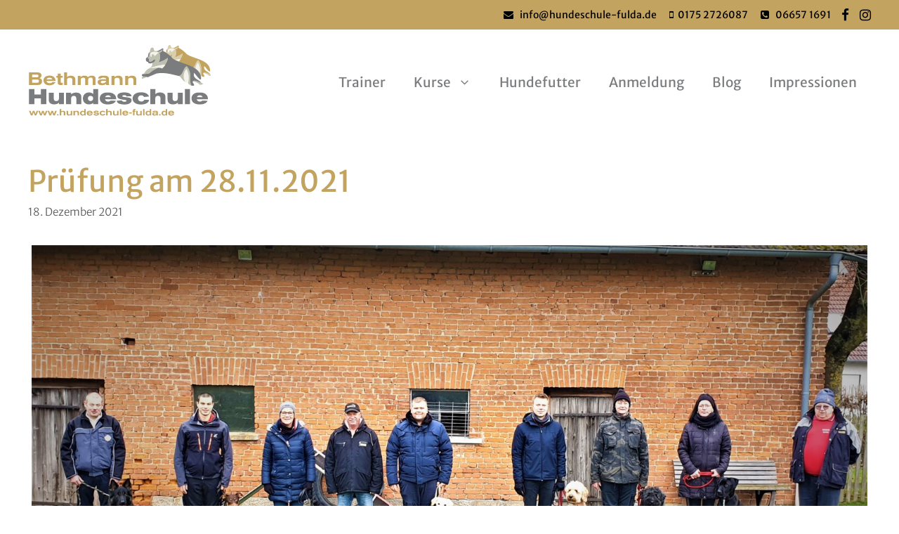

--- FILE ---
content_type: text/html; charset=UTF-8
request_url: https://hundeschule-fulda.de/pruefung-am-28-11-2021/
body_size: 15930
content:
<!DOCTYPE html><html lang="de"><head> <meta charset="UTF-8"> <meta name='robots' content='index, follow, max-image-preview:large, max-snippet:-1, max-video-preview:-1'/> <style>img:is([sizes="auto" i], [sizes^="auto," i]) { contain-intrinsic-size: 3000px 1500px }</style> <meta name="viewport" content="width=device-width, initial-scale=1">  <title>Prüfung am 28.11.2021 - Hundeschule Bethmann</title> <link rel="canonical" href="https://hundeschule-fulda.de/pruefung-am-28-11-2021/"/> <meta property="og:locale" content="de_DE"/> <meta property="og:type" content="article"/> <meta property="og:title" content="Prüfung am 28.11.2021 - Hundeschule Bethmann"/> <meta property="og:url" content="https://hundeschule-fulda.de/pruefung-am-28-11-2021/"/> <meta property="og:site_name" content="Hundeschule Bethmann"/> <meta property="article:published_time" content="2021-12-18T16:28:10+00:00"/> <meta property="article:modified_time" content="2021-12-21T12:09:17+00:00"/> <meta property="og:image" content="https://hundeschule-fulda.de/wp-content/uploads/2021/12/Teilnehmer-1-scaled.jpg"/> <meta property="og:image:width" content="2560"/> <meta property="og:image:height" content="1244"/> <meta property="og:image:type" content="image/jpeg"/> <meta name="author" content="Rainer Bethmann"/> <meta name="twitter:card" content="summary_large_image"/> <meta name="twitter:label1" content="Verfasst von"/> <meta name="twitter:data1" content="Rainer Bethmann"/> <meta name="twitter:label2" content="Geschätzte Lesezeit"/> <meta name="twitter:data2" content="1 Minute"/> <script type="application/ld+json" class="yoast-schema-graph">{"@context":"https://schema.org","@graph":[{"@type":"Article","@id":"https://hundeschule-fulda.de/pruefung-am-28-11-2021/#article","isPartOf":{"@id":"https://hundeschule-fulda.de/pruefung-am-28-11-2021/"},"author":{"name":"Rainer Bethmann","@id":"https://hundeschule-fulda.de/#/schema/person/77ab56d84587ca9619dfede5432f2e8c"},"headline":"Prü­fung am 28.11.2021","datePublished":"2021-12-18T16:28:10+00:00","dateModified":"2021-12-21T12:09:17+00:00","mainEntityOfPage":{"@id":"https://hundeschule-fulda.de/pruefung-am-28-11-2021/"},"wordCount":63,"publisher":{"@id":"https://hundeschule-fulda.de/#organization"},"image":{"@id":"https://hundeschule-fulda.de/pruefung-am-28-11-2021/#primaryimage"},"thumbnailUrl":"https://hundeschule-fulda.de/wp-content/uploads/2021/12/Teilnehmer-1-scaled.jpg","articleSection":["Kurse"],"inLanguage":"de"},{"@type":"WebPage","@id":"https://hundeschule-fulda.de/pruefung-am-28-11-2021/","url":"https://hundeschule-fulda.de/pruefung-am-28-11-2021/","name":"Prüfung am 28.11.2021 - Hundeschule Bethmann","isPartOf":{"@id":"https://hundeschule-fulda.de/#website"},"primaryImageOfPage":{"@id":"https://hundeschule-fulda.de/pruefung-am-28-11-2021/#primaryimage"},"image":{"@id":"https://hundeschule-fulda.de/pruefung-am-28-11-2021/#primaryimage"},"thumbnailUrl":"https://hundeschule-fulda.de/wp-content/uploads/2021/12/Teilnehmer-1-scaled.jpg","datePublished":"2021-12-18T16:28:10+00:00","dateModified":"2021-12-21T12:09:17+00:00","breadcrumb":{"@id":"https://hundeschule-fulda.de/pruefung-am-28-11-2021/#breadcrumb"},"inLanguage":"de","potentialAction":[{"@type":"ReadAction","target":["https://hundeschule-fulda.de/pruefung-am-28-11-2021/"]}]},{"@type":"ImageObject","inLanguage":"de","@id":"https://hundeschule-fulda.de/pruefung-am-28-11-2021/#primaryimage","url":"https://hundeschule-fulda.de/wp-content/uploads/2021/12/Teilnehmer-1-scaled.jpg","contentUrl":"https://hundeschule-fulda.de/wp-content/uploads/2021/12/Teilnehmer-1-scaled.jpg","width":2560,"height":1244,"caption":"1. Gruppe"},{"@type":"BreadcrumbList","@id":"https://hundeschule-fulda.de/pruefung-am-28-11-2021/#breadcrumb","itemListElement":[{"@type":"ListItem","position":1,"name":"Startseite","item":"https://hundeschule-fulda.de/"},{"@type":"ListItem","position":2,"name":"Blog","item":"https://hundeschule-fulda.de/blog/"},{"@type":"ListItem","position":3,"name":"Prüfung am 28.11.2021"}]},{"@type":"WebSite","@id":"https://hundeschule-fulda.de/#website","url":"https://hundeschule-fulda.de/","name":"Hundeschule Bethmann","description":"","publisher":{"@id":"https://hundeschule-fulda.de/#organization"},"potentialAction":[{"@type":"SearchAction","target":{"@type":"EntryPoint","urlTemplate":"https://hundeschule-fulda.de/?s={search_term_string}"},"query-input":{"@type":"PropertyValueSpecification","valueRequired":true,"valueName":"search_term_string"}}],"inLanguage":"de"},{"@type":"Organization","@id":"https://hundeschule-fulda.de/#organization","name":"Hundeschule Rainer Bethmann, Fulda","url":"https://hundeschule-fulda.de/","logo":{"@type":"ImageObject","inLanguage":"de","@id":"https://hundeschule-fulda.de/#/schema/logo/image/","url":"https://hundeschule-fulda.de/wp-content/uploads/2021/04/bethmann-logo-kraeftiger.svg","contentUrl":"https://hundeschule-fulda.de/wp-content/uploads/2021/04/bethmann-logo-kraeftiger.svg","width":410,"height":175,"caption":"Hundeschule Rainer Bethmann, Fulda"},"image":{"@id":"https://hundeschule-fulda.de/#/schema/logo/image/"}},{"@type":"Person","@id":"https://hundeschule-fulda.de/#/schema/person/77ab56d84587ca9619dfede5432f2e8c","name":"Rainer Bethmann","image":{"@type":"ImageObject","inLanguage":"de","@id":"https://hundeschule-fulda.de/#/schema/person/image/","url":"https://secure.gravatar.com/avatar/8e6165c744339ab511dafa6be3722bdb8cab0e1defdd71dc16046873ee164117?s=96&d=mm&r=g","contentUrl":"https://secure.gravatar.com/avatar/8e6165c744339ab511dafa6be3722bdb8cab0e1defdd71dc16046873ee164117?s=96&d=mm&r=g","caption":"Rainer Bethmann"},"url":"https://hundeschule-fulda.de/author/rainer-bethmann/"}]}</script> <link rel="alternate" type="application/rss+xml" title="Hundeschule Bethmann &raquo; Feed" href="https://hundeschule-fulda.de/feed/"/><link rel="alternate" type="application/rss+xml" title="Hundeschule Bethmann &raquo; Kommentar-Feed" href="https://hundeschule-fulda.de/comments/feed/"/><link rel='stylesheet' id='wp-block-library-css' href='https://hundeschule-fulda.de/wp-includes/css/dist/block-library/style.min.css?ver=6.8.3' media='all'/><style id='classic-theme-styles-inline-css'>/*! This file is auto-generated */.wp-block-button__link{color:#fff;background-color:#32373c;border-radius:9999px;box-shadow:none;text-decoration:none;padding:calc(.667em + 2px) calc(1.333em + 2px);font-size:1.125em}.wp-block-file__button{background:#32373c;color:#fff;text-decoration:none}</style><style id='safe-svg-svg-icon-style-inline-css'>.safe-svg-cover{text-align:center}.safe-svg-cover .safe-svg-inside{display:inline-block;max-width:100%}.safe-svg-cover svg{fill:currentColor;height:100%;max-height:100%;max-width:100%;width:100%}</style><style id='global-styles-inline-css'>:root{--wp--preset--aspect-ratio--square: 1;--wp--preset--aspect-ratio--4-3: 4/3;--wp--preset--aspect-ratio--3-4: 3/4;--wp--preset--aspect-ratio--3-2: 3/2;--wp--preset--aspect-ratio--2-3: 2/3;--wp--preset--aspect-ratio--16-9: 16/9;--wp--preset--aspect-ratio--9-16: 9/16;--wp--preset--color--black: #000000;--wp--preset--color--cyan-bluish-gray: #abb8c3;--wp--preset--color--white: #ffffff;--wp--preset--color--pale-pink: #f78da7;--wp--preset--color--vivid-red: #cf2e2e;--wp--preset--color--luminous-vivid-orange: #ff6900;--wp--preset--color--luminous-vivid-amber: #fcb900;--wp--preset--color--light-green-cyan: #7bdcb5;--wp--preset--color--vivid-green-cyan: #00d084;--wp--preset--color--pale-cyan-blue: #8ed1fc;--wp--preset--color--vivid-cyan-blue: #0693e3;--wp--preset--color--vivid-purple: #9b51e0;--wp--preset--color--contrast: var(--contrast);--wp--preset--color--contrast-2: var(--contrast-2);--wp--preset--color--contrast-3: var(--contrast-3);--wp--preset--color--base: var(--base);--wp--preset--color--base-2: var(--base-2);--wp--preset--color--base-3: var(--base-3);--wp--preset--color--accent: var(--accent);--wp--preset--gradient--vivid-cyan-blue-to-vivid-purple: linear-gradient(135deg,rgba(6,147,227,1) 0%,rgb(155,81,224) 100%);--wp--preset--gradient--light-green-cyan-to-vivid-green-cyan: linear-gradient(135deg,rgb(122,220,180) 0%,rgb(0,208,130) 100%);--wp--preset--gradient--luminous-vivid-amber-to-luminous-vivid-orange: linear-gradient(135deg,rgba(252,185,0,1) 0%,rgba(255,105,0,1) 100%);--wp--preset--gradient--luminous-vivid-orange-to-vivid-red: linear-gradient(135deg,rgba(255,105,0,1) 0%,rgb(207,46,46) 100%);--wp--preset--gradient--very-light-gray-to-cyan-bluish-gray: linear-gradient(135deg,rgb(238,238,238) 0%,rgb(169,184,195) 100%);--wp--preset--gradient--cool-to-warm-spectrum: linear-gradient(135deg,rgb(74,234,220) 0%,rgb(151,120,209) 20%,rgb(207,42,186) 40%,rgb(238,44,130) 60%,rgb(251,105,98) 80%,rgb(254,248,76) 100%);--wp--preset--gradient--blush-light-purple: linear-gradient(135deg,rgb(255,206,236) 0%,rgb(152,150,240) 100%);--wp--preset--gradient--blush-bordeaux: linear-gradient(135deg,rgb(254,205,165) 0%,rgb(254,45,45) 50%,rgb(107,0,62) 100%);--wp--preset--gradient--luminous-dusk: linear-gradient(135deg,rgb(255,203,112) 0%,rgb(199,81,192) 50%,rgb(65,88,208) 100%);--wp--preset--gradient--pale-ocean: linear-gradient(135deg,rgb(255,245,203) 0%,rgb(182,227,212) 50%,rgb(51,167,181) 100%);--wp--preset--gradient--electric-grass: linear-gradient(135deg,rgb(202,248,128) 0%,rgb(113,206,126) 100%);--wp--preset--gradient--midnight: linear-gradient(135deg,rgb(2,3,129) 0%,rgb(40,116,252) 100%);--wp--preset--font-size--small: 13px;--wp--preset--font-size--medium: 20px;--wp--preset--font-size--large: 36px;--wp--preset--font-size--x-large: 42px;--wp--preset--spacing--20: 0.44rem;--wp--preset--spacing--30: 0.67rem;--wp--preset--spacing--40: 1rem;--wp--preset--spacing--50: 1.5rem;--wp--preset--spacing--60: 2.25rem;--wp--preset--spacing--70: 3.38rem;--wp--preset--spacing--80: 5.06rem;--wp--preset--shadow--natural: 6px 6px 9px rgba(0, 0, 0, 0.2);--wp--preset--shadow--deep: 12px 12px 50px rgba(0, 0, 0, 0.4);--wp--preset--shadow--sharp: 6px 6px 0px rgba(0, 0, 0, 0.2);--wp--preset--shadow--outlined: 6px 6px 0px -3px rgba(255, 255, 255, 1), 6px 6px rgba(0, 0, 0, 1);--wp--preset--shadow--crisp: 6px 6px 0px rgba(0, 0, 0, 1);}:where(.is-layout-flex){gap: 0.5em;}:where(.is-layout-grid){gap: 0.5em;}body .is-layout-flex{display: flex;}.is-layout-flex{flex-wrap: wrap;align-items: center;}.is-layout-flex > :is(*, div){margin: 0;}body .is-layout-grid{display: grid;}.is-layout-grid > :is(*, div){margin: 0;}:where(.wp-block-columns.is-layout-flex){gap: 2em;}:where(.wp-block-columns.is-layout-grid){gap: 2em;}:where(.wp-block-post-template.is-layout-flex){gap: 1.25em;}:where(.wp-block-post-template.is-layout-grid){gap: 1.25em;}.has-black-color{color: var(--wp--preset--color--black) !important;}.has-cyan-bluish-gray-color{color: var(--wp--preset--color--cyan-bluish-gray) !important;}.has-white-color{color: var(--wp--preset--color--white) !important;}.has-pale-pink-color{color: var(--wp--preset--color--pale-pink) !important;}.has-vivid-red-color{color: var(--wp--preset--color--vivid-red) !important;}.has-luminous-vivid-orange-color{color: var(--wp--preset--color--luminous-vivid-orange) !important;}.has-luminous-vivid-amber-color{color: var(--wp--preset--color--luminous-vivid-amber) !important;}.has-light-green-cyan-color{color: var(--wp--preset--color--light-green-cyan) !important;}.has-vivid-green-cyan-color{color: var(--wp--preset--color--vivid-green-cyan) !important;}.has-pale-cyan-blue-color{color: var(--wp--preset--color--pale-cyan-blue) !important;}.has-vivid-cyan-blue-color{color: var(--wp--preset--color--vivid-cyan-blue) !important;}.has-vivid-purple-color{color: var(--wp--preset--color--vivid-purple) !important;}.has-black-background-color{background-color: var(--wp--preset--color--black) !important;}.has-cyan-bluish-gray-background-color{background-color: var(--wp--preset--color--cyan-bluish-gray) !important;}.has-white-background-color{background-color: var(--wp--preset--color--white) !important;}.has-pale-pink-background-color{background-color: var(--wp--preset--color--pale-pink) !important;}.has-vivid-red-background-color{background-color: var(--wp--preset--color--vivid-red) !important;}.has-luminous-vivid-orange-background-color{background-color: var(--wp--preset--color--luminous-vivid-orange) !important;}.has-luminous-vivid-amber-background-color{background-color: var(--wp--preset--color--luminous-vivid-amber) !important;}.has-light-green-cyan-background-color{background-color: var(--wp--preset--color--light-green-cyan) !important;}.has-vivid-green-cyan-background-color{background-color: var(--wp--preset--color--vivid-green-cyan) !important;}.has-pale-cyan-blue-background-color{background-color: var(--wp--preset--color--pale-cyan-blue) !important;}.has-vivid-cyan-blue-background-color{background-color: var(--wp--preset--color--vivid-cyan-blue) !important;}.has-vivid-purple-background-color{background-color: var(--wp--preset--color--vivid-purple) !important;}.has-black-border-color{border-color: var(--wp--preset--color--black) !important;}.has-cyan-bluish-gray-border-color{border-color: var(--wp--preset--color--cyan-bluish-gray) !important;}.has-white-border-color{border-color: var(--wp--preset--color--white) !important;}.has-pale-pink-border-color{border-color: var(--wp--preset--color--pale-pink) !important;}.has-vivid-red-border-color{border-color: var(--wp--preset--color--vivid-red) !important;}.has-luminous-vivid-orange-border-color{border-color: var(--wp--preset--color--luminous-vivid-orange) !important;}.has-luminous-vivid-amber-border-color{border-color: var(--wp--preset--color--luminous-vivid-amber) !important;}.has-light-green-cyan-border-color{border-color: var(--wp--preset--color--light-green-cyan) !important;}.has-vivid-green-cyan-border-color{border-color: var(--wp--preset--color--vivid-green-cyan) !important;}.has-pale-cyan-blue-border-color{border-color: var(--wp--preset--color--pale-cyan-blue) !important;}.has-vivid-cyan-blue-border-color{border-color: var(--wp--preset--color--vivid-cyan-blue) !important;}.has-vivid-purple-border-color{border-color: var(--wp--preset--color--vivid-purple) !important;}.has-vivid-cyan-blue-to-vivid-purple-gradient-background{background: var(--wp--preset--gradient--vivid-cyan-blue-to-vivid-purple) !important;}.has-light-green-cyan-to-vivid-green-cyan-gradient-background{background: var(--wp--preset--gradient--light-green-cyan-to-vivid-green-cyan) !important;}.has-luminous-vivid-amber-to-luminous-vivid-orange-gradient-background{background: var(--wp--preset--gradient--luminous-vivid-amber-to-luminous-vivid-orange) !important;}.has-luminous-vivid-orange-to-vivid-red-gradient-background{background: var(--wp--preset--gradient--luminous-vivid-orange-to-vivid-red) !important;}.has-very-light-gray-to-cyan-bluish-gray-gradient-background{background: var(--wp--preset--gradient--very-light-gray-to-cyan-bluish-gray) !important;}.has-cool-to-warm-spectrum-gradient-background{background: var(--wp--preset--gradient--cool-to-warm-spectrum) !important;}.has-blush-light-purple-gradient-background{background: var(--wp--preset--gradient--blush-light-purple) !important;}.has-blush-bordeaux-gradient-background{background: var(--wp--preset--gradient--blush-bordeaux) !important;}.has-luminous-dusk-gradient-background{background: var(--wp--preset--gradient--luminous-dusk) !important;}.has-pale-ocean-gradient-background{background: var(--wp--preset--gradient--pale-ocean) !important;}.has-electric-grass-gradient-background{background: var(--wp--preset--gradient--electric-grass) !important;}.has-midnight-gradient-background{background: var(--wp--preset--gradient--midnight) !important;}.has-small-font-size{font-size: var(--wp--preset--font-size--small) !important;}.has-medium-font-size{font-size: var(--wp--preset--font-size--medium) !important;}.has-large-font-size{font-size: var(--wp--preset--font-size--large) !important;}.has-x-large-font-size{font-size: var(--wp--preset--font-size--x-large) !important;}:where(.wp-block-post-template.is-layout-flex){gap: 1.25em;}:where(.wp-block-post-template.is-layout-grid){gap: 1.25em;}:where(.wp-block-columns.is-layout-flex){gap: 2em;}:where(.wp-block-columns.is-layout-grid){gap: 2em;}:root :where(.wp-block-pullquote){font-size: 1.5em;line-height: 1.6;}</style><link rel='stylesheet' id='fastgallery-vc-main-style-css' href='https://hundeschule-fulda.de/wp-content/plugins/fastgallery_vc/assets/css/style.css?ver=6.8.3' media='all'/><link rel='stylesheet' id='my_stylesheet-css' href='https://hundeschule-fulda.de/wp-content/plugins/mybyte-media/fonts/fontawesome.css?ver=6.8.3' media='all'/><link rel='stylesheet' id='parent-style-css' href='https://hundeschule-fulda.de/wp-content/themes/generatepress/style.css?ver=6.8.3' media='all'/><link rel='stylesheet' id='generate-widget-areas-css' href='https://hundeschule-fulda.de/wp-content/themes/generatepress/assets/css/components/widget-areas.min.css?ver=3.6.0' media='all'/><link rel='stylesheet' id='generate-style-css' href='https://hundeschule-fulda.de/wp-content/themes/generatepress/assets/css/main.min.css?ver=3.6.0' media='all'/><style id='generate-style-inline-css'>.is-right-sidebar{width:30%;}.is-left-sidebar{width:30%;}.site-content .content-area{width:100%;}@media (max-width: 768px){.main-navigation .menu-toggle,.sidebar-nav-mobile:not(#sticky-placeholder){display:block;}.main-navigation ul,.gen-sidebar-nav,.main-navigation:not(.slideout-navigation):not(.toggled) .main-nav > ul,.has-inline-mobile-toggle #site-navigation .inside-navigation > *:not(.navigation-search):not(.main-nav){display:none;}.nav-align-right .inside-navigation,.nav-align-center .inside-navigation{justify-content:space-between;}.has-inline-mobile-toggle .mobile-menu-control-wrapper{display:flex;flex-wrap:wrap;}.has-inline-mobile-toggle .inside-header{flex-direction:row;text-align:left;flex-wrap:wrap;}.has-inline-mobile-toggle .header-widget,.has-inline-mobile-toggle #site-navigation{flex-basis:100%;}.nav-float-left .has-inline-mobile-toggle #site-navigation{order:10;}}.dynamic-author-image-rounded{border-radius:100%;}.dynamic-featured-image, .dynamic-author-image{vertical-align:middle;}.one-container.blog .dynamic-content-template:not(:last-child), .one-container.archive .dynamic-content-template:not(:last-child){padding-bottom:0px;}.dynamic-entry-excerpt > p:last-child{margin-bottom:0px;}</style><link rel='stylesheet' id='borlabs-cookie-css' href='https://hundeschule-fulda.de/wp-content/cache/borlabs-cookie/borlabs-cookie_1_de.css?ver=2.3.5-11' media='all'/><link rel='stylesheet' id='vc_plugin_table_style_css-css' href='https://hundeschule-fulda.de/wp-content/plugins/easy-tables-vc/assets/css/style.css?ver=1.0.0' media='all'/><link rel='stylesheet' id='vc_plugin_themes_css-css' href='https://hundeschule-fulda.de/wp-content/plugins/easy-tables-vc/assets/css/themes.css?ver=6.8.3' media='all'/><style id='wp-typography-custom-inline-css'>sub, sup{font-size: 75%;line-height: 100%}sup{vertical-align: 60%}sub{vertical-align: -10%}.amp{font-family: Baskerville, "Goudy Old Style", Palatino, "Book Antiqua", "Warnock Pro", serif;font-size: 1.1em;font-style: italic;font-weight: normal;line-height: 1em}.caps{font-size: 90%}.dquo{margin-left: -0.4em}.quo{margin-left: -0.2em}.pull-single{margin-left: -0.15em}.push-single{margin-right: 0.15em}.pull-double{margin-left: -0.38em}.push-double{margin-right: 0.38em}</style><style id='wp-typography-safari-font-workaround-inline-css'>body {-webkit-font-feature-settings: "liga";font-feature-settings: "liga";-ms-font-feature-settings: normal;}</style><link rel='stylesheet' id='js_composer_front-css' href='https://hundeschule-fulda.de/wp-content/plugins/js_composer/assets/css/js_composer.min.css?ver=8.3.1' media='all'/><link rel='stylesheet' id='generatepress-dynamic-css' href='https://hundeschule-fulda.de/wp-content/uploads/generatepress/style.min.css?ver=1746667836' media='all'/><link rel='stylesheet' id='generate-child-css' href='https://hundeschule-fulda.de/wp-content/themes/sempercon/style.css?ver=1614779523' media='all'/><link rel='stylesheet' id='generate-blog-css' href='https://hundeschule-fulda.de/wp-content/plugins/gp-premium/blog/functions/css/style.min.css?ver=2.5.2' media='all'/><link rel='stylesheet' id='generate-offside-css' href='https://hundeschule-fulda.de/wp-content/plugins/gp-premium/menu-plus/functions/css/offside.min.css?ver=2.5.2' media='all'/><style id='generate-offside-inline-css'>:root{--gp-slideout-width:265px;}.slideout-navigation.main-navigation .main-nav ul li a{font-weight:normal;text-transform:none;}.slideout-navigation.main-navigation.do-overlay .main-nav ul ul li a{font-size:1em;}@media (max-width:768px){.slideout-navigation.main-navigation .main-nav ul li a{font-size:18px;}.slideout-navigation.main-navigation .main-nav ul ul li a{font-size:17px;}}.slideout-navigation, .slideout-navigation a{color:#7b7c7e;}.slideout-navigation button.slideout-exit{color:#7b7c7e;padding-left:20px;padding-right:20px;}.slide-opened nav.toggled .menu-toggle:before{display:none;}@media (max-width: 768px){.menu-bar-item.slideout-toggle{display:none;}}</style><link rel='stylesheet' id='mybytemedia-css' href='https://hundeschule-fulda.de/wp-content/themes/sempercon/style-mbm.css?id=1762421946&#038;ver=6.8.3' media='all'/><link rel='stylesheet' id='embed-google-fonts-open-sans-css' href='https://hundeschule-fulda.de/wp-content/cache/embed-google-fonts/open-sans/_font.css?ver=1760503600' media='all'/><link rel='stylesheet' id='embed-google-fonts-noto-serif-css' href='https://hundeschule-fulda.de/wp-content/cache/embed-google-fonts/noto-serif/_font.css?ver=1760503601' media='all'/><link rel='stylesheet' id='embed-google-fonts-merriweather-sans-css' href='https://hundeschule-fulda.de/wp-content/cache/embed-google-fonts/merriweather-sans/_font.css?ver=1760503603' media='all'/><script src="https://hundeschule-fulda.de/wp-includes/js/jquery/jquery.min.js?ver=3.7.1" id="jquery-core-js"></script><script src="https://hundeschule-fulda.de/wp-includes/js/jquery/jquery-migrate.min.js?ver=3.4.1" id="jquery-migrate-js"></script><script></script><link rel="https://api.w.org/" href="https://hundeschule-fulda.de/wp-json/"/><link rel="alternate" title="JSON" type="application/json" href="https://hundeschule-fulda.de/wp-json/wp/v2/posts/515"/><link rel="EditURI" type="application/rsd+xml" title="RSD" href="https://hundeschule-fulda.de/xmlrpc.php?rsd"/><meta name="generator" content="WordPress 6.8.3"/><link rel='shortlink' href='https://hundeschule-fulda.de/?p=515'/><link rel="alternate" title="oEmbed (JSON)" type="application/json+oembed" href="https://hundeschule-fulda.de/wp-json/oembed/1.0/embed?url=https%3A%2F%2Fhundeschule-fulda.de%2Fpruefung-am-28-11-2021%2F"/><link rel="alternate" title="oEmbed (XML)" type="text/xml+oembed" href="https://hundeschule-fulda.de/wp-json/oembed/1.0/embed?url=https%3A%2F%2Fhundeschule-fulda.de%2Fpruefung-am-28-11-2021%2F&#038;format=xml"/><script>jQuery( document ).ready(function() {
   
  jQuery('#custom_html-4 .borlabs-cookie-preference').insertAfter('.menu-item-15');

});</script><meta name='apple-mobile-web-app-capable' content='yes'><meta name='mobile-web-app-capable' content='yes'><meta name='theme-color' content='#c3a360'><meta name="generator" content="Powered by WPBakery Page Builder - drag and drop page builder for WordPress."/><link rel="icon" href="https://hundeschule-fulda.de/wp-content/uploads/2021/06/favicon-bethmann-150x150.jpg" sizes="32x32"/><link rel="icon" href="https://hundeschule-fulda.de/wp-content/uploads/2021/06/favicon-bethmann-300x300.jpg" sizes="192x192"/><link rel="apple-touch-icon" href="https://hundeschule-fulda.de/wp-content/uploads/2021/06/favicon-bethmann-300x300.jpg"/><meta name="msapplication-TileImage" content="https://hundeschule-fulda.de/wp-content/uploads/2021/06/favicon-bethmann-300x300.jpg"/><noscript><style> .wpb_animate_when_almost_visible { opacity: 1; }</style></noscript></head><body class="wp-singular post-template-default single single-post postid-515 single-format-standard wp-custom-logo wp-embed-responsive wp-theme-generatepress wp-child-theme-sempercon post-image-below-header post-image-aligned-center slideout-enabled slideout-mobile sticky-menu-fade no-sidebar nav-float-right one-container header-aligned-left dropdown-hover featured-image-active wpb-js-composer js-comp-ver-8.3.1 vc_responsive" itemtype="https://schema.org/Blog" itemscope> <a class="screen-reader-text skip-link" href="#content" title="Zum Inhalt springen">Zum Inhalt springen</a> <div class="top-bar top-bar-align-right"> <div class="inside-top-bar grid-container"> <aside id="custom_html-2" class="widget_text widget inner-padding widget_custom_html"><div class="textwidget custom-html-widget"><a href="&#x6d;&#97;il&#x74;&#x6f;:i&#x6e;&#x66;o&#64;&#x68;&#x75;&#110;d&#x65;&#x73;&#99;h&#x75;&#x6c;&#101;-&#x66;&#x75;&#108;da&#x2e;&#x64;e"><i class="fa fa-envelope" aria-hidden="true"></i> &nbsp; &#x69;n&#x66;o&#x40;h&#x75;&#110;d&#x65;s&#x63;h&#x75;&#108;&#x65;&#45;f&#x75;l&#x64;a&#x2e;&#100;&#x65;</a> <a href="tel:+491752726087"><i class="fa fa-mobile" aria-hidden="true"></i>&nbsp; 0175 2726087</a> <a href="tel:+4966571691"><i class="fa fa-phone-square" aria-hidden="true"></i> &nbsp; 06657 1691</a><a href="https://www.facebook.com/Hundeschule-Fulda-682722871742437" target="new" title="Besuche uns auf Facebook"><i class="fa fa-facebook fa-lg" aria-hidden="true"></i></a><a href="https://www.instagram.com/hundeschule_bethmann" target="new" title="Besuche uns auf Instagram"><i class="fa fa-instagram fa-lg" aria-hidden="true"></i></a></div></aside> </div> </div> <header class="site-header has-inline-mobile-toggle" id="masthead" aria-label="Website" itemtype="https://schema.org/WPHeader" itemscope> <div class="inside-header grid-container"> <div class="site-logo"> <a href="https://hundeschule-fulda.de/" rel="home"> <img class="header-image is-logo-image" alt="Hundeschule Bethmann" src="https://hundeschule-fulda.de/wp-content/uploads/2021/04/bethmann-logo-kraeftiger.svg"/> </a> </div> <nav class="main-navigation mobile-menu-control-wrapper" id="mobile-menu-control-wrapper" aria-label="Mobil-Umschalter"> <button data-nav="site-navigation" class="menu-toggle" aria-controls="generate-slideout-menu" aria-expanded="false"> <span class="gp-icon icon-menu-bars"><svg viewBox="0 0 512 512" aria-hidden="true" xmlns="http://www.w3.org/2000/svg" width="1em" height="1em"><path d="M0 96c0-13.255 10.745-24 24-24h464c13.255 0 24 10.745 24 24s-10.745 24-24 24H24c-13.255 0-24-10.745-24-24zm0 160c0-13.255 10.745-24 24-24h464c13.255 0 24 10.745 24 24s-10.745 24-24 24H24c-13.255 0-24-10.745-24-24zm0 160c0-13.255 10.745-24 24-24h464c13.255 0 24 10.745 24 24s-10.745 24-24 24H24c-13.255 0-24-10.745-24-24z"/></svg><svg viewBox="0 0 512 512" aria-hidden="true" xmlns="http://www.w3.org/2000/svg" width="1em" height="1em"><path d="M71.029 71.029c9.373-9.372 24.569-9.372 33.942 0L256 222.059l151.029-151.03c9.373-9.372 24.569-9.372 33.942 0 9.372 9.373 9.372 24.569 0 33.942L289.941 256l151.03 151.029c9.372 9.373 9.372 24.569 0 33.942-9.373 9.372-24.569 9.372-33.942 0L256 289.941l-151.029 151.03c-9.373 9.372-24.569 9.372-33.942 0-9.372-9.373-9.372-24.569 0-33.942L222.059 256 71.029 104.971c-9.372-9.373-9.372-24.569 0-33.942z"/></svg></span><span class="screen-reader-text">Menü</span> </button> </nav> <nav class="main-navigation sub-menu-right" id="site-navigation" aria-label="Primär" itemtype="https://schema.org/SiteNavigationElement" itemscope> <div class="inside-navigation grid-container"> <button class="menu-toggle" aria-controls="generate-slideout-menu" aria-expanded="false"> <span class="gp-icon icon-menu-bars"><svg viewBox="0 0 512 512" aria-hidden="true" xmlns="http://www.w3.org/2000/svg" width="1em" height="1em"><path d="M0 96c0-13.255 10.745-24 24-24h464c13.255 0 24 10.745 24 24s-10.745 24-24 24H24c-13.255 0-24-10.745-24-24zm0 160c0-13.255 10.745-24 24-24h464c13.255 0 24 10.745 24 24s-10.745 24-24 24H24c-13.255 0-24-10.745-24-24zm0 160c0-13.255 10.745-24 24-24h464c13.255 0 24 10.745 24 24s-10.745 24-24 24H24c-13.255 0-24-10.745-24-24z"/></svg><svg viewBox="0 0 512 512" aria-hidden="true" xmlns="http://www.w3.org/2000/svg" width="1em" height="1em"><path d="M71.029 71.029c9.373-9.372 24.569-9.372 33.942 0L256 222.059l151.029-151.03c9.373-9.372 24.569-9.372 33.942 0 9.372 9.373 9.372 24.569 0 33.942L289.941 256l151.03 151.029c9.372 9.373 9.372 24.569 0 33.942-9.373 9.372-24.569 9.372-33.942 0L256 289.941l-151.029 151.03c-9.373 9.372-24.569 9.372-33.942 0-9.372-9.373-9.372-24.569 0-33.942L222.059 256 71.029 104.971c-9.372-9.373-9.372-24.569 0-33.942z"/></svg></span><span class="screen-reader-text">Menü</span> </button> <div id="primary-menu" class="main-nav"><ul id="menu-hauptmenue" class=" menu sf-menu"><li id="menu-item-50" class="menu-item menu-item-type-post_type menu-item-object-page menu-item-50"><a href="https://hundeschule-fulda.de/hundetrainer/">Trai­ner</a></li><li id="menu-item-291" class="menu-item menu-item-type-custom menu-item-object-custom menu-item-has-children menu-item-291"><a href="#">Kur­se<span role="presentation" class="dropdown-menu-toggle"><span class="gp-icon icon-arrow"><svg viewBox="0 0 330 512" aria-hidden="true" xmlns="http://www.w3.org/2000/svg" width="1em" height="1em"><path d="M305.913 197.085c0 2.266-1.133 4.815-2.833 6.514L171.087 335.593c-1.7 1.7-4.249 2.832-6.515 2.832s-4.815-1.133-6.515-2.832L26.064 203.599c-1.7-1.7-2.832-4.248-2.832-6.514s1.132-4.816 2.832-6.515l14.162-14.163c1.7-1.699 3.966-2.832 6.515-2.832 2.266 0 4.815 1.133 6.515 2.832l111.316 111.317 111.316-111.317c1.7-1.699 4.249-2.832 6.515-2.832s4.815 1.133 6.515 2.832l14.162 14.163c1.7 1.7 2.833 4.249 2.833 6.515z"/></svg></span></span></a><ul class="sub-menu"> <li id="menu-item-248" class="menu-item menu-item-type-custom menu-item-object-custom menu-item-home menu-item-248"><a href="https://hundeschule-fulda.de/#kurse">Aktu­el­le&nbsp;Kurse</a></li> <li id="menu-item-158" class="menu-item menu-item-type-post_type menu-item-object-page menu-item-158"><a href="https://hundeschule-fulda.de/dienstleistungen/erziehung/welpenschule/">Wel­pen­schu­le</a></li> <li id="menu-item-157" class="menu-item menu-item-type-post_type menu-item-object-page menu-item-157"><a href="https://hundeschule-fulda.de/dienstleistungen/erziehung/junghundfoerderung/">Jung­hund­för­de­rung</a></li> <li id="menu-item-156" class="menu-item menu-item-type-post_type menu-item-object-page menu-item-156"><a href="https://hundeschule-fulda.de/dienstleistungen/erziehung/grunderziehung/">Grund­er­zie­hung</a></li> <li id="menu-item-155" class="menu-item menu-item-type-post_type menu-item-object-page menu-item-155"><a href="https://hundeschule-fulda.de/dienstleistungen/erziehung/aufbaukurs/">Auf­bau­kurs</a></li> <li id="menu-item-154" class="menu-item menu-item-type-post_type menu-item-object-page menu-item-154"><a href="https://hundeschule-fulda.de/dienstleistungen/erziehung/einzelstunden/">Ein­zel­stun­den</a></li></ul></li><li id="menu-item-182" class="menu-item menu-item-type-post_type menu-item-object-page menu-item-182"><a href="https://hundeschule-fulda.de/dienstleistungen/hundefutter/">Hun­de­fut­ter</a></li><li id="menu-item-192" class="menu-item menu-item-type-post_type menu-item-object-page menu-item-192"><a href="https://hundeschule-fulda.de/anmeldung/">Anmel­dung</a></li><li id="menu-item-45" class="menu-item menu-item-type-post_type menu-item-object-page current_page_parent menu-item-45"><a href="https://hundeschule-fulda.de/blog/">Blog</a></li><li id="menu-item-253" class="menu-item menu-item-type-post_type menu-item-object-page menu-item-253"><a href="https://hundeschule-fulda.de/impressionen/">Impres­sio­nen</a></li></ul></div> </div> </nav> </div> </header> <div class="site grid-container container hfeed" id="page"> <div class="site-content" id="content"> <div class="content-area" id="primary"> <main class="site-main" id="main"> <article id="post-515" class="post-515 post type-post status-publish format-standard has-post-thumbnail hentry category-aktuelles infinite-scroll-item" itemtype="https://schema.org/CreativeWork" itemscope> <div class="inside-article"> <header class="entry-header"> <h1 class="entry-title" itemprop="headline">Prü­fung am 28.11.2021</h1> <div class="entry-meta"> <span class="posted-on"><time class="updated" datetime="2021-12-21T13:09:17+01:00" itemprop="dateModified">21. Dezember 2021</time><time class="entry-date published" datetime="2021-12-18T17:28:10+01:00" itemprop="datePublished">18. Dezember 2021</time></span> </div> </header> <div class="featured-image page-header-image-single "> <img width="2560" height="1244" src="https://hundeschule-fulda.de/wp-content/uploads/2021/12/Teilnehmer-1-scaled.jpg" class="attachment-full size-full" alt="" itemprop="image" decoding="async" fetchpriority="high" srcset="https://hundeschule-fulda.de/wp-content/uploads/2021/12/Teilnehmer-1-scaled.jpg 2560w, https://hundeschule-fulda.de/wp-content/uploads/2021/12/Teilnehmer-1-300x146.jpg 300w, https://hundeschule-fulda.de/wp-content/uploads/2021/12/Teilnehmer-1-1024x498.jpg 1024w, https://hundeschule-fulda.de/wp-content/uploads/2021/12/Teilnehmer-1-768x373.jpg 768w, https://hundeschule-fulda.de/wp-content/uploads/2021/12/Teilnehmer-1-1536x747.jpg 1536w, https://hundeschule-fulda.de/wp-content/uploads/2021/12/Teilnehmer-1-2048x996.jpg 2048w, https://hundeschule-fulda.de/wp-content/uploads/2021/12/Teilnehmer-1-500x243.jpg 500w" sizes="(max-width: 2560px) 100vw, 2560px"/> </div> <div class="entry-content" itemprop="text"> <div class="wpb-content-wrapper"><div class="vc_row wpb_row vc_row-fluid"><div class="wpb_column vc_column_container vc_col-sm-12"><div class="vc_column-inner"><div class="wpb_wrapper"> <div class="wpb_text_column wpb_content_element"> <div class="wpb_wrapper"> <p>Hier mal die Teilnehmer.</p><p>Vie­len Dank an Bert­hold für sei­ne kom­pe­ten­te Bewer­tung, dan­ke allen für ihr fai­res Vor­füh­ren und Allen, die heu­te zu die­ser Prü­fung bei­getra­gen&nbsp;haben.</p><p>Ihr seid eine super Truppe</p><p>DANKESCHÖN.</p> </div> </div> <style type="text/css"> #gallery-1 { margin: auto; } #gallery-1 .fg-gallery-item { float: left; margin-top: 10px; text-align: center; width: 50%; } #gallery-1 .fg-gallery-caption { margin-left: 0; } #gallery-1.fastgallery .fg-gallery-caption, #gallery-1.fastgallery .fg-gallery-caption:hover { background-color:rgba( 252 , 97 , 93 , 1); } #gallery-1.fastgallery.gallery .fastgallery-gallery-icon.fg_zoom a, #gallery-1.fastgallery.gallery .fastgallery-gallery-icon.fg_zoom a:hover { color:#FC615D; } #gallery-1.fastgallery.fg_style1 .fg-gallery-caption { color:#FFFFFF; } #gallery-1.fastgallery.gallery.fg_style2 .fastgallery-gallery-icon.fg_zoom a { background:rgba( 255 , 255 , 255 , 0.3); } #gallery-1.fastgallery.fg_style2 .fg-gallery-caption { color:#FFFFFF; } #gallery-1.fastgallery.gallery.fg_style3 .fg_zoom, #gallery-1.fastgallery.gallery.fg_style3 .fg_zoom:hover { background:rgba( 252 , 97 , 93 , 1); } #gallery-1.fastgallery.fg_style3 .fg-gallery-caption { color:#FFFFFF; } #gallery-1.fastgallery.fg_style4 .fg-gallery-caption, #gallery-1.fastgallery.gallery.fg_style4 .fastgallery-gallery-icon.fg_zoom a, #gallery-1.fastgallery.gallery.fg_style4 .fastgallery-gallery-icon.fg_zoom a:hover { color:#FFFFFF; } #gallery-1.fastgallery.gallery.fg_style4 .fastgallery-gallery-icon.fg_zoom a, #gallery-1.fastgallery.gallery.fg_style4 .fastgallery-gallery-icon.fg_zoom a:hover, #gallery-1.fastgallery.gallery.fg_style4 .fg-photoswipe .fastgallery-mask { background:rgba( 252 , 97 , 93 , 1); } #gallery-1.fastgallery.gallery.fg_style5 .fastgallery-gallery-icon.fg_zoom a, #gallery-1.fastgallery.gallery.fg_style5 .fastgallery-gallery-icon.fg_zoom a:hover { color:#FFFFFF; } #gallery-1.fastgallery.gallery.fg_style5 .fg-photoswipe .fastgallery-mask { background-color:rgba( 252 , 97 , 93 , 1); } #gallery-1.fastgallery.gallery.fg_style6 .fastgallery-gallery-icon.fg_zoom a, #gallery-1.fastgallery.gallery.fg_style6 .fastgallery-gallery-icon.fg_zoom a:hover { color:#FFFFFF; background:rgba( 252 , 97 , 93 , 1); } #gallery-1.fastgallery.gallery.fg_style6 .fg-photoswipe .fastgallery-mask { background:rgba( 252 , 97 , 93 , 1); } #gallery-1.fastgallery.fg_style6 .fg-gallery-caption { color:#FFFFFF; } #gallery-1.fastgallery.gallery.fg_style7 .fastgallery-gallery-icon.fg_zoom a, #gallery-1.fastgallery.gallery.fg_style7 .fastgallery-gallery-icon.fg_zoom a:hover { color:#FFFFFF; background:rgba( 252 , 97 , 93 , 1); } #gallery-1.fastgallery.gallery.fg_style7 .fg-photoswipe .fastgallery-mask { background:rgba( 252 , 97 , 93 , 1); } #gallery-1.fastgallery.fg_style7 .fg-gallery-caption { color:#FFFFFF; } #gallery-1.fastgallery.gallery.fg_style8 .fastgallery-gallery-icon.fg_zoom a, #gallery-1.fastgallery.gallery.fg_style8 .fastgallery-gallery-icon.fg_zoom a:hover { color:#FFFFFF; background:rgba( 252 , 97 , 93 , 1); } #gallery-1.fastgallery.gallery.fg_style8 .fg-photoswipe .fastgallery-mask { background:rgba( 252 , 97 , 93 , 1); } #gallery-1.fastgallery.fg_style8 .fg-gallery-caption { color:#FFFFFF; } #gallery-1.fastgallery.gallery.fg_style9 .fastgallery-gallery-icon.fg_zoom a, #gallery-1.fastgallery.gallery.fg_style9 .fastgallery-gallery-icon.fg_zoom a:hover { color:#FFFFFF; } #gallery-1.fastgallery.gallery.fg_style9 .fg-photoswipe .fastgallery-mask { background:rgba( 252 , 97 , 93 , 1); } #gallery-1.fastgallery.fg_style9 .fg-gallery-caption { color:#FFFFFF; } #gallery-1.fastgallery.gallery.fg_style10 .fastgallery-gallery-icon.fg_zoom a, #gallery-1.fastgallery.gallery.fg_style10 .fastgallery-gallery-icon.fg_zoom a:hover { color:#FFFFFF; background:rgba( 252 , 97 , 93 , 1); } #gallery-1.fastgallery.gallery.fg_style10 .fg-photoswipe .fastgallery-mask { background:rgba( 252 , 97 , 93 , 1); } #gallery-1.fastgallery.fg_style10 .fg-gallery-caption { color:#FFFFFF; } #gallery-1.fastgallery.fg_style11 .fg-gallery-caption { color:#FFFFFF; } #gallery-1.fastgallery.fg_style11 .fastgallery-gallery-icon.fg_zoom a, #gallery-1.fastgallery.fg_style11 .fastgallery-gallery-icon.fg_zoom a:hover { color:#FC615D; background:rgba( 255 , 255 , 255 , 0.3); } #gallery-1.fastgallery.fg_style12 .fg-gallery-caption { color:#FFFFFF; } #gallery-1.fastgallery.fg_style12 .fastgallery-gallery-icon.fg_zoom a, #gallery-1.fastgallery.fg_style12 .fastgallery-gallery-icon.fg_zoom a:hover { color:#FC615D; background:rgba( 255 , 255 , 255 , 0.3); } /* THUMBS ONE ON */ #gallery-1.fastgallery.fg_thumbs_one .fg-gallery-item { display:none; } #gallery-1.fastgallery.fg_thumbs_one .fg-gallery-item:first-child { display:block; } #gallery-1.fastgallery.fg_thumbs_one { width:auto!important; } </style><script type="text/javascript">
						jQuery(window).load(function() {
							jQuery(document).ready(function($){
								$('.fastgallery.brick-masonry').masonry({
									singleMode: true,
									itemSelector: '.fg-gallery-item'
								});
							});
						});
						</script><div id="gallery-1" class="gallery galleryid-1 gallery-columns-2 gallery-size-fg-masonry fastgallery brick-masonry fg_responsive fg_style1 off fg_over_image_on"><div class="fg-photoswipe"><figure class="fg-gallery-item fastgallery-gallery-icon no-caption fg_zoom"> <a href="https://hundeschule-fulda.de/wp-content/uploads/2021/12/Teilnehmer-2-1024x498.jpg" itemprop="contentUrl" data-size="1024x498"> <img decoding="async" width="500" height="243" src="https://hundeschule-fulda.de/wp-content/uploads/2021/12/Teilnehmer-2-500x243.jpg" class="attachment-fg-masonry size-fg-masonry" alt srcset="https://hundeschule-fulda.de/wp-content/uploads/2021/12/Teilnehmer-2-500x243.jpg 500w, https://hundeschule-fulda.de/wp-content/uploads/2021/12/Teilnehmer-2-300x146.jpg 300w, https://hundeschule-fulda.de/wp-content/uploads/2021/12/Teilnehmer-2-1024x498.jpg 1024w, https://hundeschule-fulda.de/wp-content/uploads/2021/12/Teilnehmer-2-768x373.jpg 768w, https://hundeschule-fulda.de/wp-content/uploads/2021/12/Teilnehmer-2-1536x747.jpg 1536w, https://hundeschule-fulda.de/wp-content/uploads/2021/12/Teilnehmer-2-2048x996.jpg 2048w" sizes="(max-width: 500px) 100vw, 500px"><span class="fg-zoom-icon icon-plus"></span> </a> <figcaption itemprop="caption description">2. Grup­pe</figcaption></figure><figure class="fg-gallery-item fastgallery-gallery-icon no-caption fg_zoom"> <a href="https://hundeschule-fulda.de/wp-content/uploads/2021/12/Teilnehmer-1-1024x498.jpg" itemprop="contentUrl" data-size="1024x498"> <img decoding="async" width="500" height="243" src="https://hundeschule-fulda.de/wp-content/uploads/2021/12/Teilnehmer-1-500x243.jpg" class="attachment-fg-masonry size-fg-masonry" alt srcset="https://hundeschule-fulda.de/wp-content/uploads/2021/12/Teilnehmer-1-500x243.jpg 500w, https://hundeschule-fulda.de/wp-content/uploads/2021/12/Teilnehmer-1-300x146.jpg 300w, https://hundeschule-fulda.de/wp-content/uploads/2021/12/Teilnehmer-1-1024x498.jpg 1024w, https://hundeschule-fulda.de/wp-content/uploads/2021/12/Teilnehmer-1-768x373.jpg 768w, https://hundeschule-fulda.de/wp-content/uploads/2021/12/Teilnehmer-1-1536x747.jpg 1536w, https://hundeschule-fulda.de/wp-content/uploads/2021/12/Teilnehmer-1-2048x996.jpg 2048w" sizes="(max-width: 500px) 100vw, 500px"><span class="fg-zoom-icon icon-plus"></span> </a> <figcaption itemprop="caption description">1. Grup­pe</figcaption></figure></div></div><div style="clear:both"></div><div class="pswp" tabindex="-1" role="dialog" aria-hidden="true"><div class="pswp__bg"></div> <div class="pswp__scroll-wrap"> <div class="pswp__container"> <div class="pswp__item"></div> <div class="pswp__item"></div> <div class="pswp__item"></div> </div> <div class="pswp__ui pswp__ui--hidden"> <div class="pswp__top-bar"> <div class="pswp__counter"></div> <button class="pswp__button pswp__button--close" title="Close (Esc)"></button> <button class="pswp__button pswp__button--share" title="Share"></button> <button class="pswp__button pswp__button--fs" title="Toggle fullscreen"></button> <button class="pswp__button pswp__button--zoom" title="Zoom in/out"></button> <div class="pswp__preloader"> <div class="pswp__preloader__icn"> <div class="pswp__preloader__cut"> <div class="pswp__preloader__donut"></div> </div> </div> </div> </div> <div class="pswp__share-modal pswp__share-modal--hidden pswp__single-tap"> <div class="pswp__share-tooltip"></div> </div> <button class="pswp__button pswp__button--arrow--left" title="Previous (arrow left)"> </button> <button class="pswp__button pswp__button--arrow--right" title="Next (arrow right)"> </button> <div class="pswp__caption"> <div class="pswp__caption__center"></div> </div> </div> </div></div></div></div></div></div></div> </div> <footer class="entry-meta" aria-label="Beitragsmeta"> <span class="cat-links"><span class="gp-icon icon-categories"><svg viewBox="0 0 512 512" aria-hidden="true" xmlns="http://www.w3.org/2000/svg" width="1em" height="1em"><path d="M0 112c0-26.51 21.49-48 48-48h110.014a48 48 0 0143.592 27.907l12.349 26.791A16 16 0 00228.486 128H464c26.51 0 48 21.49 48 48v224c0 26.51-21.49 48-48 48H48c-26.51 0-48-21.49-48-48V112z"/></svg></span><span class="screen-reader-text">Kategorien </span><a href="https://hundeschule-fulda.de/kategorie/aktuelles/" rel="category tag">Kurse</a></span> <nav id="nav-below" class="post-navigation" aria-label="Beiträge"> <div class="nav-previous"><span class="gp-icon icon-arrow-left"><svg viewBox="0 0 192 512" aria-hidden="true" xmlns="http://www.w3.org/2000/svg" width="1em" height="1em" fill-rule="evenodd" clip-rule="evenodd" stroke-linejoin="round" stroke-miterlimit="1.414"><path d="M178.425 138.212c0 2.265-1.133 4.813-2.832 6.512L64.276 256.001l111.317 111.277c1.7 1.7 2.832 4.247 2.832 6.513 0 2.265-1.133 4.813-2.832 6.512L161.43 394.46c-1.7 1.7-4.249 2.832-6.514 2.832-2.266 0-4.816-1.133-6.515-2.832L16.407 262.514c-1.699-1.7-2.832-4.248-2.832-6.513 0-2.265 1.133-4.813 2.832-6.512l131.994-131.947c1.7-1.699 4.249-2.831 6.515-2.831 2.265 0 4.815 1.132 6.514 2.831l14.163 14.157c1.7 1.7 2.832 3.965 2.832 6.513z" fill-rule="nonzero"/></svg></span><span class="prev"><a href="https://hundeschule-fulda.de/sommerpruefung/" rel="prev">Som­mer­prü­fung</a></span></div><div class="nav-next"><span class="gp-icon icon-arrow-right"><svg viewBox="0 0 192 512" aria-hidden="true" xmlns="http://www.w3.org/2000/svg" width="1em" height="1em" fill-rule="evenodd" clip-rule="evenodd" stroke-linejoin="round" stroke-miterlimit="1.414"><path d="M178.425 256.001c0 2.266-1.133 4.815-2.832 6.515L43.599 394.509c-1.7 1.7-4.248 2.833-6.514 2.833s-4.816-1.133-6.515-2.833l-14.163-14.162c-1.699-1.7-2.832-3.966-2.832-6.515 0-2.266 1.133-4.815 2.832-6.515l111.317-111.316L16.407 144.685c-1.699-1.7-2.832-4.249-2.832-6.515s1.133-4.815 2.832-6.515l14.163-14.162c1.7-1.7 4.249-2.833 6.515-2.833s4.815 1.133 6.514 2.833l131.994 131.993c1.7 1.7 2.832 4.249 2.832 6.515z" fill-rule="nonzero"/></svg></span><span class="next"><a href="https://hundeschule-fulda.de/merry-christmas/" rel="next">Mer­ry Christmas…</a></span></div> </nav> </footer> </div></article> </main> </div> </div></div><div class="site-footer footer-bar-active footer-bar-align-right"> <div id="footer-widgets" class="site footer-widgets"> <div class="footer-widgets-container grid-container"> <div class="inside-footer-widgets"> <div class="footer-widget-1"> <aside id="custom_html-3" class="widget_text widget inner-padding widget_custom_html"><h2 class="widget-title">Kon­takt zur Hundeschule</h2><div class="textwidget custom-html-widget"><p>Hundeschule Rainer Bethmann<br/>Rainer Bethmann<br/>Weberstraße 10<br/>36160 Dipperz</p><p>Handy: <a href="tel:+491752726087">0175 2726087</a><br/>Telefon: <a href="tel:+4966571691">06657 1691</a><br/>E‑Mail: <a href="&#x6d;a&#x69;&#108;t&#x6f;:&#x69;&#110;f&#x6f;&#64;&#x68;&#117;n&#x64;e&#x73;&#x63;h&#x75;&#108;e&#x2d;f&#x75;&#108;d&#x61;&#46;&#x64;&#101;">i&#110;&#x66;&#x6f;&#64;h&#117;&#x6e;&#x64;es&#99;&#x68;&#x75;le&#x2d;&#x66;&#x75;l&#100;&#x61;&#x2e;de</a></p></div></aside><aside id="media_image-4" class="widget inner-padding widget_media_image"><img width="165" height="100" src="https://hundeschule-fulda.de/wp-content/uploads/2021/04/nur-hunde.svg" class="image wp-image-223 attachment-full size-full" alt="" style="max-width: 100%; height: auto;" decoding="async" loading="lazy"/></aside> </div> <div class="footer-widget-2"> <aside id="text-2" class="widget inner-padding widget_text"><h2 class="widget-title">Mit­glied im Verband</h2> <div class="textwidget"><p>Wir sind Mit­glied im Ver­band hes­si­scher Hun­de­schu­len &amp; Pen­sio­nen e.V.</p></div> </aside><aside id="media_image-2" class="widget inner-padding widget_media_image"><img width="175" height="175" src="https://hundeschule-fulda.de/wp-content/uploads/2021/04/Logo-VHH.png" class="image wp-image-125 attachment-full size-full" alt="" style="max-width: 100%; height: auto;" decoding="async" loading="lazy" srcset="https://hundeschule-fulda.de/wp-content/uploads/2021/04/Logo-VHH.png 175w, https://hundeschule-fulda.de/wp-content/uploads/2021/04/Logo-VHH-150x150.png 150w" sizes="auto, (max-width: 175px) 100vw, 175px"/></aside> </div> </div> </div> </div> <footer class="site-info" aria-label="Website" itemtype="https://schema.org/WPFooter" itemscope> <div class="inside-site-info grid-container"> <div class="footer-bar"> <aside id="nav_menu-3" class="widget inner-padding widget_nav_menu"><div class="menu-footer-container"><ul id="menu-footer" class="menu"><li id="menu-item-255" class="menu-item menu-item-type-post_type menu-item-object-page menu-item-255"><a href="https://hundeschule-fulda.de/kontakt/">Kon­takt</a></li><li id="menu-item-16" class="menu-item menu-item-type-post_type menu-item-object-page menu-item-16"><a href="https://hundeschule-fulda.de/impressum/">Impres­sum</a></li><li id="menu-item-15" class="menu-item menu-item-type-post_type menu-item-object-page menu-item-15"><a href="https://hundeschule-fulda.de/datenschutzerklaerung/">Daten­schutz</a></li></ul></div></aside><aside id="custom_html-4" class="widget_text widget inner-padding widget_custom_html"><div class="textwidget custom-html-widget"><a href="#" class="borlabs-cookie-preference">Cookie-Einstellungen</a></div></aside> </div> <div class="copyright-bar"> &copy; 2025 hundeschule-fulda.de </div> </div> </footer> </div><a title="Nach oben scrollen" aria-label="Nach oben scrollen" rel="nofollow" href="#" class="generate-back-to-top" data-scroll-speed="400" data-start-scroll="300" role="button"> <span class="gp-icon icon-arrow-up"><svg viewBox="0 0 330 512" aria-hidden="true" xmlns="http://www.w3.org/2000/svg" width="1em" height="1em" fill-rule="evenodd" clip-rule="evenodd" stroke-linejoin="round" stroke-miterlimit="1.414"><path d="M305.863 314.916c0 2.266-1.133 4.815-2.832 6.514l-14.157 14.163c-1.699 1.7-3.964 2.832-6.513 2.832-2.265 0-4.813-1.133-6.512-2.832L164.572 224.276 53.295 335.593c-1.699 1.7-4.247 2.832-6.512 2.832-2.265 0-4.814-1.133-6.513-2.832L26.113 321.43c-1.699-1.7-2.831-4.248-2.831-6.514s1.132-4.816 2.831-6.515L158.06 176.408c1.699-1.7 4.247-2.833 6.512-2.833 2.265 0 4.814 1.133 6.513 2.833L303.03 308.4c1.7 1.7 2.832 4.249 2.832 6.515z" fill-rule="nonzero"/></svg></span> </a> <nav id="generate-slideout-menu" class="main-navigation slideout-navigation" itemtype="https://schema.org/SiteNavigationElement" itemscope> <div class="inside-navigation grid-container grid-parent"> <div class="main-nav"><ul id="menu-hauptmenue-1" class=" slideout-menu"><li class="menu-item menu-item-type-post_type menu-item-object-page menu-item-50"><a href="https://hundeschule-fulda.de/hundetrainer/">Trai­ner</a></li><li class="menu-item menu-item-type-custom menu-item-object-custom menu-item-has-children menu-item-291"><a href="#">Kur­se<span role="presentation" class="dropdown-menu-toggle"><span class="gp-icon icon-arrow"><svg viewBox="0 0 330 512" aria-hidden="true" xmlns="http://www.w3.org/2000/svg" width="1em" height="1em"><path d="M305.913 197.085c0 2.266-1.133 4.815-2.833 6.514L171.087 335.593c-1.7 1.7-4.249 2.832-6.515 2.832s-4.815-1.133-6.515-2.832L26.064 203.599c-1.7-1.7-2.832-4.248-2.832-6.514s1.132-4.816 2.832-6.515l14.162-14.163c1.7-1.699 3.966-2.832 6.515-2.832 2.266 0 4.815 1.133 6.515 2.832l111.316 111.317 111.316-111.317c1.7-1.699 4.249-2.832 6.515-2.832s4.815 1.133 6.515 2.832l14.162 14.163c1.7 1.7 2.833 4.249 2.833 6.515z"/></svg></span></span></a><ul class="sub-menu"> <li class="menu-item menu-item-type-custom menu-item-object-custom menu-item-home menu-item-248"><a href="https://hundeschule-fulda.de/#kurse">Aktu­el­le&nbsp;Kurse</a></li> <li class="menu-item menu-item-type-post_type menu-item-object-page menu-item-158"><a href="https://hundeschule-fulda.de/dienstleistungen/erziehung/welpenschule/">Wel­pen­schu­le</a></li> <li class="menu-item menu-item-type-post_type menu-item-object-page menu-item-157"><a href="https://hundeschule-fulda.de/dienstleistungen/erziehung/junghundfoerderung/">Jung­hund­för­de­rung</a></li> <li class="menu-item menu-item-type-post_type menu-item-object-page menu-item-156"><a href="https://hundeschule-fulda.de/dienstleistungen/erziehung/grunderziehung/">Grund­er­zie­hung</a></li> <li class="menu-item menu-item-type-post_type menu-item-object-page menu-item-155"><a href="https://hundeschule-fulda.de/dienstleistungen/erziehung/aufbaukurs/">Auf­bau­kurs</a></li> <li class="menu-item menu-item-type-post_type menu-item-object-page menu-item-154"><a href="https://hundeschule-fulda.de/dienstleistungen/erziehung/einzelstunden/">Ein­zel­stun­den</a></li></ul></li><li class="menu-item menu-item-type-post_type menu-item-object-page menu-item-182"><a href="https://hundeschule-fulda.de/dienstleistungen/hundefutter/">Hun­de­fut­ter</a></li><li class="menu-item menu-item-type-post_type menu-item-object-page menu-item-192"><a href="https://hundeschule-fulda.de/anmeldung/">Anmel­dung</a></li><li class="menu-item menu-item-type-post_type menu-item-object-page current_page_parent menu-item-45"><a href="https://hundeschule-fulda.de/blog/">Blog</a></li><li class="menu-item menu-item-type-post_type menu-item-object-page menu-item-253"><a href="https://hundeschule-fulda.de/impressionen/">Impres­sio­nen</a></li></ul></div> </div> </nav> <div class="slideout-overlay"> <button class="slideout-exit has-svg-icon"> <span class="gp-icon pro-close"> <svg viewBox="0 0 512 512" aria-hidden="true" role="img" version="1.1" xmlns="http://www.w3.org/2000/svg" xmlns:xlink="http://www.w3.org/1999/xlink" width="1em" height="1em"> <path d="M71.029 71.029c9.373-9.372 24.569-9.372 33.942 0L256 222.059l151.029-151.03c9.373-9.372 24.569-9.372 33.942 0 9.372 9.373 9.372 24.569 0 33.942L289.941 256l151.03 151.029c9.372 9.373 9.372 24.569 0 33.942-9.373 9.372-24.569 9.372-33.942 0L256 289.941l-151.029 151.03c-9.373 9.372-24.569 9.372-33.942 0-9.372-9.373-9.372-24.569 0-33.942L222.059 256 71.029 104.971c-9.372-9.373-9.372-24.569 0-33.942z"/> </svg> </span> <span class="screen-reader-text">Schließen</span> </button> </div> <script type="speculationrules">
{"prefetch":[{"source":"document","where":{"and":[{"href_matches":"\/*"},{"not":{"href_matches":["\/wp-*.php","\/wp-admin\/*","\/wp-content\/uploads\/*","\/wp-content\/*","\/wp-content\/plugins\/*","\/wp-content\/themes\/sempercon\/*","\/wp-content\/themes\/generatepress\/*","\/*\\?(.+)"]}},{"not":{"selector_matches":"a[rel~=\"nofollow\"]"}},{"not":{"selector_matches":".no-prefetch, .no-prefetch a"}}]},"eagerness":"conservative"}]}
</script><script id="generate-a11y">
!function(){"use strict";if("querySelector"in document&&"addEventListener"in window){var e=document.body;e.addEventListener("pointerdown",(function(){e.classList.add("using-mouse")}),{passive:!0}),e.addEventListener("keydown",(function(){e.classList.remove("using-mouse")}),{passive:!0})}}();
</script><div data-nosnippet><script id="BorlabsCookieBoxWrap" type="text/template"><div
    id="BorlabsCookieBox"
    class="BorlabsCookie"
    role="dialog"
    aria-labelledby="CookieBoxTextHeadline"
    aria-describedby="CookieBoxTextDescription"
    aria-modal="true"
>
    <div class="bottom-right" style="display: none;">
        <div class="_brlbs-box-wrap">
            <div class="_brlbs-box _brlbs-box-advanced">
                <div class="cookie-box">
                    <div class="container">
                        <div class="row">
                            <div class="col-12">
                                <div class="_brlbs-flex-center">
                                                                            <img
                                            width="32"
                                            height="32"
                                            class="cookie-logo"
                                            src="https://hundeschule-fulda.de/wp-content/uploads/2021/04/bethmann-logo-kraeftiger.svg"
                                            srcset="https://hundeschule-fulda.de/wp-content/uploads/2021/04/bethmann-logo-kraeftiger.svg, https://hundeschule-fulda.de/wp-content/uploads/2021/04/bethmann-logo-kraeftiger.svg 2x"
                                            alt="Datenschutzeinstellungen"
                                            aria-hidden="true"
                                        >
                                    
                                    <span role="heading" aria-level="3" class="_brlbs-h3" id="CookieBoxTextHeadline">Datenschutzeinstellungen</span>
                                </div>

                                <p id="CookieBoxTextDescription"><span class="_brlbs-paragraph _brlbs-text-description">Wir benötigen Ihre Zustimmung, bevor Sie unsere Website weiter besuchen können.</span> <span class="_brlbs-paragraph _brlbs-text-confirm-age">Wenn Sie unter 16 Jahre alt sind und Ihre Zustimmung zu freiwilligen Diensten geben möchten, müssen Sie Ihre Erziehungsberechtigten um Erlaubnis bitten.</span> <span class="_brlbs-paragraph _brlbs-text-technology">Wir verwenden Cookies und andere Technologien auf unserer Website. Einige von ihnen sind essenziell, während andere uns helfen, diese Website und Ihre Erfahrung zu verbessern.</span> <span class="_brlbs-paragraph _brlbs-text-personal-data">Personenbezogene Daten können verarbeitet werden (z. B. IP-Adressen), z. B. für personalisierte Anzeigen und Inhalte oder Anzeigen- und Inhaltsmessung.</span> <span class="_brlbs-paragraph _brlbs-text-more-information">Weitere Informationen über die Verwendung Ihrer Daten finden Sie in unserer  <a class="_brlbs-cursor" href="https://hundeschule-fulda.de/datenschutzerklaerung/">Datenschutzerklärung</a>.</span> <span class="_brlbs-paragraph _brlbs-text-revoke">Sie können Ihre Auswahl jederzeit unter <a class="_brlbs-cursor" href="#" data-cookie-individual>Einstellungen</a> widerrufen oder anpassen.</span></p>

                                                                    <fieldset>
                                        <legend class="sr-only">Datenschutzeinstellungen</legend>
                                        <ul>
                                                                                                <li>
                                                        <label class="_brlbs-checkbox">
                                                            Essenziell                                                            <input
                                                                id="checkbox-essential"
                                                                tabindex="0"
                                                                type="checkbox"
                                                                name="cookieGroup[]"
                                                                value="essential"
                                                                 checked                                                                 disabled                                                                data-borlabs-cookie-checkbox
                                                            >
                                                            <span class="_brlbs-checkbox-indicator"></span>
                                                        </label>
                                                    </li>
                                                                                                    <li>
                                                        <label class="_brlbs-checkbox">
                                                            Externe Medien                                                            <input
                                                                id="checkbox-external-media"
                                                                tabindex="0"
                                                                type="checkbox"
                                                                name="cookieGroup[]"
                                                                value="external-media"
                                                                                                                                                                                                data-borlabs-cookie-checkbox
                                                            >
                                                            <span class="_brlbs-checkbox-indicator"></span>
                                                        </label>
                                                    </li>
                                                                                        </ul>
                                    </fieldset>

                                    
                                                                    <p class="_brlbs-accept">
                                        <a
                                            href="#"
                                            tabindex="0"
                                            role="button"
                                            class="_brlbs-btn _brlbs-btn-accept-all _brlbs-cursor"
                                            data-cookie-accept-all
                                        >
                                            Alle akzeptieren                                        </a>
                                    </p>

                                    <p class="_brlbs-accept">
                                        <a
                                            href="#"
                                            tabindex="0"
                                            role="button"
                                            id="CookieBoxSaveButton"
                                            class="_brlbs-btn _brlbs-cursor"
                                            data-cookie-accept
                                        >
                                            Speichern                                        </a>
                                    </p>
                                
                                                                    <p class="_brlbs-refuse-btn">
                                        <a
                                            class="_brlbs-btn _brlbs-cursor"
                                            href="#"
                                            tabindex="0"
                                            role="button"
                                            data-cookie-refuse
                                        >
                                            Nur essenzielle Cookies akzeptieren                                        </a>
                                    </p>
                                
                                <p class="_brlbs-manage-btn ">
                                    <a href="#" class="_brlbs-cursor _brlbs-btn " tabindex="0" role="button" data-cookie-individual>
                                        Individuelle Datenschutzeinstellungen                                    </a>
                                </p>

                                <p class="_brlbs-legal">
                                    <a href="#" class="_brlbs-cursor" tabindex="0" role="button" data-cookie-individual>
                                        Cookie-Details                                    </a>

                                                                            <span class="_brlbs-separator"></span>
                                        <a href="https://hundeschule-fulda.de/datenschutzerklaerung/" tabindex="0" role="button">
                                            Datenschutzerklärung                                        </a>
                                    
                                                                            <span class="_brlbs-separator"></span>
                                        <a href="https://hundeschule-fulda.de/impressum/" tabindex="0" role="button">
                                            Impressum                                        </a>
                                                                    </p>
                            </div>
                        </div>
                    </div>
                </div>

                <div
    class="cookie-preference"
    aria-hidden="true"
    role="dialog"
    aria-describedby="CookiePrefDescription"
    aria-modal="true"
>
    <div class="container not-visible">
        <div class="row no-gutters">
            <div class="col-12">
                <div class="row no-gutters align-items-top">
                    <div class="col-12">
                        <div class="_brlbs-flex-center">
                                                    <img
                                width="32"
                                height="32"
                                class="cookie-logo"
                                src="https://hundeschule-fulda.de/wp-content/uploads/2021/04/bethmann-logo-kraeftiger.svg"
                                srcset="https://hundeschule-fulda.de/wp-content/uploads/2021/04/bethmann-logo-kraeftiger.svg, https://hundeschule-fulda.de/wp-content/uploads/2021/04/bethmann-logo-kraeftiger.svg 2x"
                                alt="Datenschutzeinstellungen"
                            >
                                                    <span role="heading" aria-level="3" class="_brlbs-h3">Datenschutzeinstellungen</span>
                        </div>

                        <p id="CookiePrefDescription">
                            <span class="_brlbs-paragraph _brlbs-text-confirm-age">Wenn Sie unter 16 Jahre alt sind und Ihre Zustimmung zu freiwilligen Diensten geben möchten, müssen Sie Ihre Erziehungsberechtigten um Erlaubnis bitten.</span> <span class="_brlbs-paragraph _brlbs-text-technology">Wir verwenden Cookies und andere Technologien auf unserer Website. Einige von ihnen sind essenziell, während andere uns helfen, diese Website und Ihre Erfahrung zu verbessern.</span> <span class="_brlbs-paragraph _brlbs-text-personal-data">Personenbezogene Daten können verarbeitet werden (z. B. IP-Adressen), z. B. für personalisierte Anzeigen und Inhalte oder Anzeigen- und Inhaltsmessung.</span> <span class="_brlbs-paragraph _brlbs-text-more-information">Weitere Informationen über die Verwendung Ihrer Daten finden Sie in unserer  <a class="_brlbs-cursor" href="https://hundeschule-fulda.de/datenschutzerklaerung/">Datenschutzerklärung</a>.</span> <span class="_brlbs-paragraph _brlbs-text-description">Hier finden Sie eine Übersicht über alle verwendeten Cookies. Sie können Ihre Einwilligung zu ganzen Kategorien geben oder sich weitere Informationen anzeigen lassen und so nur bestimmte Cookies auswählen.</span>                        </p>

                        <div class="row no-gutters align-items-center">
                            <div class="col-12 col-sm-10">
                                <p class="_brlbs-accept">
                                                                            <a
                                            href="#"
                                            class="_brlbs-btn _brlbs-btn-accept-all _brlbs-cursor"
                                            tabindex="0"
                                            role="button"
                                            data-cookie-accept-all
                                        >
                                            Alle akzeptieren                                        </a>
                                        
                                    <a
                                        href="#"
                                        id="CookiePrefSave"
                                        tabindex="0"
                                        role="button"
                                        class="_brlbs-btn _brlbs-cursor"
                                        data-cookie-accept
                                    >
                                        Speichern                                    </a>

                                                                            <a
                                            href="#"
                                            class="_brlbs-btn _brlbs-refuse-btn _brlbs-cursor"
                                            tabindex="0"
                                            role="button"
                                            data-cookie-refuse
                                        >
                                            Nur essenzielle Cookies akzeptieren                                        </a>
                                                                    </p>
                            </div>

                            <div class="col-12 col-sm-2">
                                <p class="_brlbs-refuse">
                                    <a
                                        href="#"
                                        class="_brlbs-cursor"
                                        tabindex="0"
                                        role="button"
                                        data-cookie-back
                                    >
                                        Zurück                                    </a>

                                                                    </p>
                            </div>
                        </div>
                    </div>
                </div>

                <div data-cookie-accordion>
                                            <fieldset>
                            <legend class="sr-only">Datenschutzeinstellungen</legend>

                                                                                                <div class="bcac-item">
                                        <div class="d-flex flex-row">
                                            <label class="w-75">
                                                <span role="heading" aria-level="4" class="_brlbs-h4">Essenziell (1)</span>
                                            </label>

                                            <div class="w-25 text-right">
                                                                                            </div>
                                        </div>

                                        <div class="d-block">
                                            <p>Essenzielle Cookies ermöglichen grundlegende Funktionen und sind für die einwandfreie Funktion der Website erforderlich.</p>

                                            <p class="text-center">
                                                <a
                                                    href="#"
                                                    class="_brlbs-cursor d-block"
                                                    tabindex="0"
                                                    role="button"
                                                    data-cookie-accordion-target="essential"
                                                >
                                                    <span data-cookie-accordion-status="show">
                                                        Cookie-Informationen anzeigen                                                    </span>

                                                    <span data-cookie-accordion-status="hide" class="borlabs-hide">
                                                        Cookie-Informationen ausblenden                                                    </span>
                                                </a>
                                            </p>
                                        </div>

                                        <div
                                            class="borlabs-hide"
                                            data-cookie-accordion-parent="essential"
                                        >
                                                                                            <table>
                                                    
                                                    <tr>
                                                        <th scope="row">Name</th>
                                                        <td>
                                                            <label>
                                                                Borlabs Cookie                                                            </label>
                                                        </td>
                                                    </tr>

                                                    <tr>
                                                        <th scope="row">Anbieter</th>
                                                        <td>Eigentümer dieser Website<span>, </span><a href="https://hundeschule-fulda.de/impressum/">Impressum</a></td>
                                                    </tr>

                                                                                                            <tr>
                                                            <th scope="row">Zweck</th>
                                                            <td>Speichert die Einstellungen der Besucher, die in der Cookie Box von Borlabs Cookie ausgewählt wurden.</td>
                                                        </tr>
                                                        
                                                    
                                                    
                                                                                                            <tr>
                                                            <th scope="row">Cookie Name</th>
                                                            <td>borlabs-cookie</td>
                                                        </tr>
                                                        
                                                                                                            <tr>
                                                            <th scope="row">Cookie Laufzeit</th>
                                                            <td>1 Jahr</td>
                                                        </tr>
                                                                                                        </table>
                                                                                        </div>
                                    </div>
                                                                                                                                        <div class="bcac-item">
                                        <div class="d-flex flex-row">
                                            <label class="w-75">
                                                <span role="heading" aria-level="4" class="_brlbs-h4">Externe Medien (1)</span>
                                            </label>

                                            <div class="w-25 text-right">
                                                                                                    <label class="_brlbs-btn-switch">
                                                        <span class="sr-only">Externe Medien</span>
                                                        <input
                                                            tabindex="0"
                                                            id="borlabs-cookie-group-external-media"
                                                            type="checkbox"
                                                            name="cookieGroup[]"
                                                            value="external-media"
                                                                                                                        data-borlabs-cookie-switch
                                                        />
                                                        <span class="_brlbs-slider"></span>
                                                        <span
                                                            class="_brlbs-btn-switch-status"
                                                            data-active="An"
                                                            data-inactive="Aus">
                                                        </span>
                                                    </label>
                                                                                                </div>
                                        </div>

                                        <div class="d-block">
                                            <p>Inhalte von Videoplattformen und Social-Media-Plattformen werden standardmäßig blockiert. Wenn Cookies von externen Medien akzeptiert werden, bedarf der Zugriff auf diese Inhalte keiner manuellen Einwilligung mehr.</p>

                                            <p class="text-center">
                                                <a
                                                    href="#"
                                                    class="_brlbs-cursor d-block"
                                                    tabindex="0"
                                                    role="button"
                                                    data-cookie-accordion-target="external-media"
                                                >
                                                    <span data-cookie-accordion-status="show">
                                                        Cookie-Informationen anzeigen                                                    </span>

                                                    <span data-cookie-accordion-status="hide" class="borlabs-hide">
                                                        Cookie-Informationen ausblenden                                                    </span>
                                                </a>
                                            </p>
                                        </div>

                                        <div
                                            class="borlabs-hide"
                                            data-cookie-accordion-parent="external-media"
                                        >
                                                                                            <table>
                                                                                                            <tr>
                                                            <th scope="row">Akzeptieren</th>
                                                            <td>
                                                                <label class="_brlbs-btn-switch _brlbs-btn-switch--textRight">
                                                                    <span class="sr-only">Google Maps</span>
                                                                    <input
                                                                        id="borlabs-cookie-googlemaps"
                                                                        tabindex="0"
                                                                        type="checkbox" data-cookie-group="external-media"
                                                                        name="cookies[external-media][]"
                                                                        value="googlemaps"
                                                                                                                                                data-borlabs-cookie-switch
                                                                    />

                                                                    <span class="_brlbs-slider"></span>

                                                                    <span
                                                                        class="_brlbs-btn-switch-status"
                                                                        data-active="An"
                                                                        data-inactive="Aus"
                                                                        aria-hidden="true">
                                                                    </span>
                                                                </label>
                                                            </td>
                                                        </tr>
                                                        
                                                    <tr>
                                                        <th scope="row">Name</th>
                                                        <td>
                                                            <label>
                                                                Google Maps                                                            </label>
                                                        </td>
                                                    </tr>

                                                    <tr>
                                                        <th scope="row">Anbieter</th>
                                                        <td>Google Ireland Limited, Gordon House, Barrow Street, Dublin 4, Ireland</td>
                                                    </tr>

                                                                                                            <tr>
                                                            <th scope="row">Zweck</th>
                                                            <td>Wird zum Entsperren von Google Maps-Inhalten verwendet.</td>
                                                        </tr>
                                                        
                                                                                                            <tr>
                                                            <th scope="row">Datenschutzerklärung</th>
                                                            <td class="_brlbs-pp-url">
                                                                <a
                                                                    href="https://policies.google.com/privacy"
                                                                    target="_blank"
                                                                    rel="nofollow noopener noreferrer"
                                                                >
                                                                    https://policies.google.com/privacy                                                                </a>
                                                            </td>
                                                        </tr>
                                                        
                                                                                                            <tr>
                                                            <th scope="row">Host(s)</th>
                                                            <td>.google.com</td>
                                                        </tr>
                                                        
                                                                                                            <tr>
                                                            <th scope="row">Cookie Name</th>
                                                            <td>NID</td>
                                                        </tr>
                                                        
                                                                                                            <tr>
                                                            <th scope="row">Cookie Laufzeit</th>
                                                            <td>6 Monate</td>
                                                        </tr>
                                                                                                        </table>
                                                                                        </div>
                                    </div>
                                                                                                </fieldset>
                                        </div>

                <div class="d-flex justify-content-between">
                    <p class="_brlbs-branding flex-fill">
                                            </p>

                    <p class="_brlbs-legal flex-fill">
                                                    <a href="https://hundeschule-fulda.de/datenschutzerklaerung/">
                                Datenschutzerklärung                            </a>
                            
                                                    <span class="_brlbs-separator"></span>
                            
                                                    <a href="https://hundeschule-fulda.de/impressum/">
                                Impressum                            </a>
                                                </p>
                </div>
            </div>
        </div>
    </div>
</div>
            </div>
        </div>
    </div>
</div>
</script></div><link rel='stylesheet' id='fonts-vc-css' href='https://hundeschule-fulda.de/wp-content/plugins/fastgallery_vc/assets/css/fonts.css?ver=6.8.3' media='all'/><link rel='stylesheet' id='fg-photoswipe-css' href='https://hundeschule-fulda.de/wp-content/plugins/fastgallery_vc/assets/css/photoswipe.css?ver=6.8.3' media='all'/><link rel='stylesheet' id='fg-photoswipe-default-skin-css' href='https://hundeschule-fulda.de/wp-content/plugins/fastgallery_vc/assets/css/default-skin.css?ver=6.8.3' media='all'/><script id="generate-offside-js-extra">
var offSide = {"side":"right"};
</script><script src="https://hundeschule-fulda.de/wp-content/plugins/gp-premium/menu-plus/functions/js/offside.min.js?ver=2.5.2" id="generate-offside-js"></script><script src="https://hundeschule-fulda.de/wp-includes/js/imagesloaded.min.js?ver=5.0.0" id="imagesloaded-js"></script><script src="https://hundeschule-fulda.de/wp-includes/js/masonry.min.js?ver=4.2.2" id="masonry-js"></script><script src="https://hundeschule-fulda.de/wp-includes/js/jquery/jquery.masonry.min.js?ver=3.1.2b" id="jquery-masonry-js"></script><script id="generate-smooth-scroll-js-extra">
var gpSmoothScroll = {"elements":[".smooth-scroll","li.smooth-scroll a"],"duration":"800","offset":""};
</script><script src="https://hundeschule-fulda.de/wp-content/plugins/gp-premium/general/js/smooth-scroll.min.js?ver=2.5.2" id="generate-smooth-scroll-js"></script><!--[if lte IE 11]><script src="https://hundeschule-fulda.de/wp-content/themes/generatepress/assets/js/classList.min.js?ver=3.6.0" id="generate-classlist-js"></script><![endif]--><script id="generate-menu-js-before">
var generatepressMenu = {"toggleOpenedSubMenus":true,"openSubMenuLabel":"Untermen\u00fc \u00f6ffnen","closeSubMenuLabel":"Untermen\u00fc schlie\u00dfen"};
</script><script src="https://hundeschule-fulda.de/wp-content/themes/generatepress/assets/js/menu.min.js?ver=3.6.0" id="generate-menu-js"></script><script id="generate-back-to-top-js-before">
var generatepressBackToTop = {"smooth":true};
</script><script src="https://hundeschule-fulda.de/wp-content/themes/generatepress/assets/js/back-to-top.min.js?ver=3.6.0" id="generate-back-to-top-js"></script><script src="https://hundeschule-fulda.de/wp-content/plugins/wp-typography/js/clean-clipboard.min.js?ver=5.11.0" id="wp-typography-cleanup-clipboard-js"></script><script src="https://hundeschule-fulda.de/wp-content/plugins/js_composer/assets/js/dist/js_composer_front.min.js?ver=8.3.1" id="wpb_composer_front_js-js"></script><script src="https://hundeschule-fulda.de/wp-content/plugins/fastgallery_vc/assets/js/frontend.js?ver=6.8.3" id="fastgallery-frontend-script-js"></script><script src="https://hundeschule-fulda.de/wp-content/plugins/fastgallery_vc/assets/js/photoswipe.min.js?ver=6.8.3" id="fg-photoswipe-js-js"></script><script src="https://hundeschule-fulda.de/wp-content/plugins/fastgallery_vc/assets/js/photoswipe-ui-default.min.js?ver=6.8.3" id="fg-photoswipe-ui-default-js-js"></script><script src="https://hundeschule-fulda.de/wp-content/plugins/fastgallery_vc/assets/js/photoswipe-general.js?ver=6.8.3" id="fg-photoswipe-general-js-js"></script><script id="borlabs-cookie-js-extra">
var borlabsCookieConfig = {"ajaxURL":"https:\/\/hundeschule-fulda.de\/wp-admin\/admin-ajax.php","language":"de","animation":"1","animationDelay":"","animationIn":"_brlbs-fadeInDown","animationOut":"_brlbs-flipOutX","blockContent":"1","boxLayout":"box","boxLayoutAdvanced":"1","automaticCookieDomainAndPath":"1","cookieDomain":"hundeschule-fulda.de","cookiePath":"\/","cookieSameSite":"Lax","cookieSecure":"1","cookieLifetime":"365","cookieLifetimeEssentialOnly":"182","crossDomainCookie":[],"cookieBeforeConsent":"","cookiesForBots":"1","cookieVersion":"1","hideCookieBoxOnPages":[],"respectDoNotTrack":"","reloadAfterConsent":"","reloadAfterOptOut":"1","showCookieBox":"1","cookieBoxIntegration":"javascript","ignorePreSelectStatus":"","cookies":{"essential":["borlabs-cookie"],"external-media":["googlemaps"]}};
var borlabsCookieCookies = {"essential":{"borlabs-cookie":{"cookieNameList":{"borlabs-cookie":"borlabs-cookie"},"settings":{"blockCookiesBeforeConsent":"0","prioritize":"0"}}},"external-media":{"googlemaps":{"cookieNameList":{"NID":"NID"},"settings":{"blockCookiesBeforeConsent":"0","prioritize":"0"},"optInJS":"PHNjcmlwdD5pZih0eXBlb2Ygd2luZG93LkJvcmxhYnNDb29raWUgPT09ICJvYmplY3QiKSB7IHdpbmRvdy5Cb3JsYWJzQ29va2llLnVuYmxvY2tDb250ZW50SWQoImdvb2dsZW1hcHMiKTsgfTwvc2NyaXB0Pg==","optOutJS":""}}};
</script><script src="https://hundeschule-fulda.de/wp-content/plugins/borlabs-cookie/assets/javascript/borlabs-cookie.min.js?ver=2.3.5" id="borlabs-cookie-js"></script><script id="borlabs-cookie-js-after">
document.addEventListener("DOMContentLoaded", function (e) {
var borlabsCookieContentBlocker = {"facebook": {"id": "facebook","global": function (contentBlockerData) {  },"init": function (el, contentBlockerData) { if(typeof FB === "object") { FB.XFBML.parse(el.parentElement); } },"settings": {"executeGlobalCodeBeforeUnblocking":false}},"default": {"id": "default","global": function (contentBlockerData) {  },"init": function (el, contentBlockerData) {  },"settings": {"executeGlobalCodeBeforeUnblocking":false}},"googlemaps": {"id": "googlemaps","global": function (contentBlockerData) {  },"init": function (el, contentBlockerData) {  },"settings": {"executeGlobalCodeBeforeUnblocking":false}},"instagram": {"id": "instagram","global": function (contentBlockerData) {  },"init": function (el, contentBlockerData) { if (typeof instgrm === "object") { instgrm.Embeds.process(); } },"settings": {"executeGlobalCodeBeforeUnblocking":false}},"openstreetmap": {"id": "openstreetmap","global": function (contentBlockerData) {  },"init": function (el, contentBlockerData) {  },"settings": {"executeGlobalCodeBeforeUnblocking":false}},"twitter": {"id": "twitter","global": function (contentBlockerData) {  },"init": function (el, contentBlockerData) {  },"settings": {"executeGlobalCodeBeforeUnblocking":false}},"vimeo": {"id": "vimeo","global": function (contentBlockerData) {  },"init": function (el, contentBlockerData) {  },"settings": {"executeGlobalCodeBeforeUnblocking":false,"saveThumbnails":false,"autoplay":false,"videoWrapper":false}},"youtube": {"id": "youtube","global": function (contentBlockerData) {  },"init": function (el, contentBlockerData) {  },"settings": {"executeGlobalCodeBeforeUnblocking":false,"changeURLToNoCookie":true,"saveThumbnails":false,"autoplay":false,"thumbnailQuality":"maxresdefault","videoWrapper":false}}};
    var BorlabsCookieInitCheck = function () {

    if (typeof window.BorlabsCookie === "object" && typeof window.jQuery === "function") {

        if (typeof borlabsCookiePrioritized !== "object") {
            borlabsCookiePrioritized = { optInJS: {} };
        }

        window.BorlabsCookie.init(borlabsCookieConfig, borlabsCookieCookies, borlabsCookieContentBlocker, borlabsCookiePrioritized.optInJS);
    } else {
        window.setTimeout(BorlabsCookieInitCheck, 50);
    }
};

BorlabsCookieInitCheck();});
</script><script></script></body></html>

--- FILE ---
content_type: text/css
request_url: https://hundeschule-fulda.de/wp-content/themes/sempercon/style.css?ver=1614779523
body_size: 83
content:
/* 
Theme Name:		 sempercon
Theme URI:		 http://childtheme-generator.com/
Description:	 sempercon is a child theme of GeneratePress, created by ChildTheme-Generator.com
Author:			 sempercon
Author URI:		 http://childtheme-generator.com/
Template:		 generatepress
Version:		 1.0.0
Text Domain:	 sempercon
*/


/*
    Add your custom styles here
*/

--- FILE ---
content_type: text/css
request_url: https://hundeschule-fulda.de/wp-content/themes/sempercon/style-mbm.css?id=1762421946&ver=6.8.3
body_size: 1892
content:

#mybyte_media_cookiehinweis {
	line-height: 125%;
    background: rgba(255, 255, 255, 0.9);
    border: 1px solid;
    bottom: 0;
    box-shadow: 2px 2px 10px rgba(0, 0, 0, 0.25);
    color: #484848;
    font-size: 12px;
    line-height: 125%;
    margin: 20px;
    padding: 10px;
    position: fixed;
    width: 200px;
    z-index: 999999;
	right: 0;
	display: none;
}

#mybyte_media_cookiesettings {
	line-height: 125%;
    background: rgba(255, 255, 255, 0.9);
    border: 1px solid;
    bottom: 0;
    box-shadow: 2px 2px 10px rgba(0, 0, 0, 0.25);
    color: #484848;
    font-size: 10px;
    line-height: 125%;
    margin: 10px;
    padding: 10px;
    position: fixed;
    z-index: 999999;
	right: 0;
	display: none;
	cursor: pointer;
}

#mybyte_media_cookiehinweis_close {
    background: #000 none repeat scroll 0 0;
    color: #fff;
    cursor: pointer;
    display: block;
    font-size: 14px;
    padding: 10px;
	margin: 0;
    text-align: center;
}

#mybyte_media_cookiehinweis_save {
    background: #dedede none repeat scroll 0 0;
    color: #000;
    cursor: pointer;
    display: block;
    font-size: 14px;
    padding: 10px;
    margin: 0;
	margin-top: 10px;
    text-align: center;
}

#mybyte_media_cookiehinweis_mehrinfos {
	text-decoration: underline;
}

h3._brlbs._brlbs-cg-external-media,
a._brlbs-btn-cookie-preference.borlabs-cookie-preference {
    margin-top: 20px;
}

.BorlabsCookie._brlbs-cb-googlemaps {
    text-align: center;
}
@media (max-width: 768px) {
.xsite-header .header-image {
    width: 400px;
}
}

@media (max-width: 540px) {
.site-header .header-image {
    width: 250px;
}

  .inside-top-bar {
    padding-right: 5px;
    padding-left: 5px;
}
  
  .top-bar a {
    margin-left: 7px;
}
  
  .top-bar
  {
    font-size: 12px;
  }
}

@media (max-width: 430px) {
.site-header .header-image {
    width: 200px;
}
    .top-bar
  {
    font-size: 11px;
  }
}


.featured-image img,
.post-image img {
  width: 1190px;
}

/* Gestaltung der Tabellen Element */

table.vc-table-plugin-theme-classic_orange  {
   background-color: #d7ceae !important;
}

tr.vc-th td {
  background-color: #c3a360 !important;
}

td {
  border: 1px solid #c3a360 !important; 
}
/*Footer */

.footer-widgets {
background: #f5f3e9;
}

#media_image-4 img
{
  width: 150px;
}

#media_image-2 {
    text-align: center;
    margin-left: 0;
    padding-left: 0;
}

/* Mobile Menü-Buttons */

button.menu-toggle,
button.menu-toggle:hover,
button.menu-toggle:focus
{
  color: #c3a360;
}

/*Plus bei FastGallery */

.fg-zoom-icon {
  color: #c3a360;
}

/*Hintergrund bei offenem Photoswipe*/
.pswp--animated-in .pswp__bg {
  background-color: #c3a360;
}



/* Weiterlesen Buttons und Buttons im Blog */

.read-more-container
{
  margin-top: 24px;
}

button,
html input[type="button"],
input[type="reset"],
input[type="submit"],
a.button,
a.wp-block-button__link:not(.has-background),
a.button:hover,
a.button:focus 
{
  background-color: #c3a360;
}

a.button:hover,
a.button:focus,
.vc_btn3.vc_btn3-color-grey.vc_btn3-style-modern:active,
.vc_btn3.vc_btn3-color-grey.vc_btn3-style-modern:hover,
.vc_btn3.vc_btn3-color-grey.vc_btn3-style-modern:focus
{
  opacity: 0.9;
}


/* VC Buttons */

.vc_btn3.vc_btn3-color-grey.vc_btn3-style-modern,
.vc_btn3.vc_btn3-color-grey.vc_btn3-style-modern:active,
.vc_btn3.vc_btn3-color-grey.vc_btn3-style-modern:hover,
.vc_btn3.vc_btn3-color-grey.vc_btn3-style-modern:focus
{
  border-radius: 0;
    color: #fff;
    border-color: #c3a360;
    background-color: #c3a360;
  background-image: none;
}

/* VC Icons */

.vc_icon_element.vc_icon_element-outer .vc_icon_element-inner.vc_icon_element-color-blue .vc_icon_element-icon
{
  color: #c3a360;
}

/* Blog Links */

.post-navigation a,
.entry-meta a {
  color: #c3a360;
}


/* Top und Footer-Bar */

.site-info,
.top-bar {
    background-color: #c3a360;
    color: #ffffff;
}

.top-bar a {
  margin-left: 15px; 
}



/* Akkordions */

.vc_tta-style-classic .vc_tta-controls-icon:after,
.vc_tta-style-classic .vc_tta-controls-icon:before
{
  border-color: #c3a360 !important;
}

.vc_tta-color-grey.vc_tta-style-classic .vc_tta-panel .vc_tta-panel-title>a
{
  color: #c3a360 !important;
}

h4.vc_tta-panel-title.vc_tta-controls-icon-position-left {
    font-size: 18px;
    font-weight: 600;
}

.vc_tta-panel {
    margin-bottom: 25px;
    box-shadow: 0 0 15px rgb(0 0 0 / 7%);
}

.vc_tta.vc_general .vc_tta-panel-title>a
{
  padding: 25px 20px !important;
}

.vc_tta.vc_tta-accordion .vc_tta-controls-icon-position-left.vc_tta-panel-title>a
{
padding-left: 46px !important;
}

.vc_tta.vc_tta-shape-rounded .vc_tta-panel-body, .vc_tta.vc_tta-shape-rounded .vc_tta-panel-heading {
  border-radius: 0 !important;
}

.vc_tta-color-grey.vc_tta-style-classic .vc_tta-panel .vc_tta-panel-heading,
.vc_tta-color-grey.vc_tta-style-classic .vc_tta-panel .vc_tta-panel-body
{
  background-color: #fff !important;
}



/* Cookie Meldung */


#mybyte_media_cookiesettings {
    position: relative !important;
    z-index: 1 !important;
    background: none;
    border: 0 none;
    font-size: inherit;
  	box-shadow: none;
    color: inherit;
    padding: 0;
  	margin: 0px;
    margin-left: 20px;
}

#mybyte_media_cookiehinweis_close {
  background: #c3a360;
}





/* Anpassung Ninja Forms
---------------------------- */ 

.nf-form-content button,
.nf-form-content input[type=button],
.nf-form-content input[type=submit],
.nf-form-content button:hover,
.nf-form-content input[type=button]:hover,
.nf-form-content input[type=submit]:hover,
.nf-form-content button:active,
.nf-form-content input[type=button]:active,
.nf-form-content input[type=submit]:active,
.nf-form-content button:focus,
.nf-form-content input[type=button]:focus,
.nf-form-content input[type=submit]:focus

{
  background-color: #c3a360 !important;
  color: #fff !important;
}

.nf-row{
	margin: 0 -5px;
}

.nf-field-label label {
    font-weight: 600;
}

.nf-form-fields-required{
	display: none !important;
	visibility: hidden;
}

.nf-error-msg,
.ninja-forms-req-symbol {
	font-size: 16px;
}

.label-above .nf-field-label {
    margin-bottom: 0 !important;
}

.label-right .nf-field-label {
    padding-left: 8px !important;
}

.label-right .checkbox-wrap .nf-field-element {
    margin-top: -4px;
}

.nf-field-container{
	margin-bottom: 1em !important;
}

.nf-field-element select{
	-webkit-appearance: none;
	-moz-appearance: none;
	appearance: none;
}

.nf-fu-progress-bar {
  background-color: #7b7c7e !important;
}

.files_uploaded a, .files_uploaded a:visited {
    color: #990000;
}

.files_uploaded p {
    margin-bottom: 5px;
}

--- FILE ---
content_type: text/css
request_url: https://hundeschule-fulda.de/wp-content/cache/embed-google-fonts/merriweather-sans/_font.css?ver=1760503603
body_size: 397
content:
			@font-face {
			font-family: 'Merriweather Sans';
			font-style: normal;
			font-weight: 300;
			src: url("merriweather-sans-v28-cyrillic-ext_latin_latin-ext_vietnamese-300.eot"); /* IE9 Compat Modes */src:url("merriweather-sans-v28-cyrillic-ext_latin_latin-ext_vietnamese-300.eot?#iefix") format("eot"),url("merriweather-sans-v28-cyrillic-ext_latin_latin-ext_vietnamese-300.woff2") format("woff2"),url("merriweather-sans-v28-cyrillic-ext_latin_latin-ext_vietnamese-300.woff") format("woff"),url("merriweather-sans-v28-cyrillic-ext_latin_latin-ext_vietnamese-300.ttf") format("ttf"),url("merriweather-sans-v28-cyrillic-ext_latin_latin-ext_vietnamese-300.svg#Merriweather Sans") format("svg")			;}
						@font-face {
			font-family: 'Merriweather Sans';
			font-style: italic;
			font-weight: 300;
			src: url("merriweather-sans-v28-cyrillic-ext_latin_latin-ext_vietnamese-300italic.eot"); /* IE9 Compat Modes */src:url("merriweather-sans-v28-cyrillic-ext_latin_latin-ext_vietnamese-300italic.eot?#iefix") format("eot"),url("merriweather-sans-v28-cyrillic-ext_latin_latin-ext_vietnamese-300italic.woff2") format("woff2"),url("merriweather-sans-v28-cyrillic-ext_latin_latin-ext_vietnamese-300italic.woff") format("woff"),url("merriweather-sans-v28-cyrillic-ext_latin_latin-ext_vietnamese-300italic.ttf") format("ttf"),url("merriweather-sans-v28-cyrillic-ext_latin_latin-ext_vietnamese-300italic.svg#Merriweather Sans") format("svg")			;}
						@font-face {
			font-family: 'Merriweather Sans';
			font-style: normal;
			font-weight: 400;
			src: url("merriweather-sans-v28-cyrillic-ext_latin_latin-ext_vietnamese-regular.eot"); /* IE9 Compat Modes */src:url("merriweather-sans-v28-cyrillic-ext_latin_latin-ext_vietnamese-regular.eot?#iefix") format("eot"),url("merriweather-sans-v28-cyrillic-ext_latin_latin-ext_vietnamese-regular.woff2") format("woff2"),url("merriweather-sans-v28-cyrillic-ext_latin_latin-ext_vietnamese-regular.woff") format("woff"),url("merriweather-sans-v28-cyrillic-ext_latin_latin-ext_vietnamese-regular.ttf") format("ttf"),url("merriweather-sans-v28-cyrillic-ext_latin_latin-ext_vietnamese-regular.svg#Merriweather Sans") format("svg")			;}
						@font-face {
			font-family: 'Merriweather Sans';
			font-style: italic;
			font-weight: 400;
			src: url("merriweather-sans-v28-cyrillic-ext_latin_latin-ext_vietnamese-italic.eot"); /* IE9 Compat Modes */src:url("merriweather-sans-v28-cyrillic-ext_latin_latin-ext_vietnamese-italic.eot?#iefix") format("eot"),url("merriweather-sans-v28-cyrillic-ext_latin_latin-ext_vietnamese-italic.woff2") format("woff2"),url("merriweather-sans-v28-cyrillic-ext_latin_latin-ext_vietnamese-italic.woff") format("woff"),url("merriweather-sans-v28-cyrillic-ext_latin_latin-ext_vietnamese-italic.ttf") format("ttf"),url("merriweather-sans-v28-cyrillic-ext_latin_latin-ext_vietnamese-italic.svg#Merriweather Sans") format("svg")			;}
						@font-face {
			font-family: 'Merriweather Sans';
			font-style: normal;
			font-weight: 500;
			src: url("merriweather-sans-v28-cyrillic-ext_latin_latin-ext_vietnamese-500.eot"); /* IE9 Compat Modes */src:url("merriweather-sans-v28-cyrillic-ext_latin_latin-ext_vietnamese-500.eot?#iefix") format("eot"),url("merriweather-sans-v28-cyrillic-ext_latin_latin-ext_vietnamese-500.woff2") format("woff2"),url("merriweather-sans-v28-cyrillic-ext_latin_latin-ext_vietnamese-500.woff") format("woff"),url("merriweather-sans-v28-cyrillic-ext_latin_latin-ext_vietnamese-500.ttf") format("ttf"),url("merriweather-sans-v28-cyrillic-ext_latin_latin-ext_vietnamese-500.svg#Merriweather Sans") format("svg")			;}
						@font-face {
			font-family: 'Merriweather Sans';
			font-style: italic;
			font-weight: 500;
			src: url("merriweather-sans-v28-cyrillic-ext_latin_latin-ext_vietnamese-500italic.eot"); /* IE9 Compat Modes */src:url("merriweather-sans-v28-cyrillic-ext_latin_latin-ext_vietnamese-500italic.eot?#iefix") format("eot"),url("merriweather-sans-v28-cyrillic-ext_latin_latin-ext_vietnamese-500italic.woff2") format("woff2"),url("merriweather-sans-v28-cyrillic-ext_latin_latin-ext_vietnamese-500italic.woff") format("woff"),url("merriweather-sans-v28-cyrillic-ext_latin_latin-ext_vietnamese-500italic.ttf") format("ttf"),url("merriweather-sans-v28-cyrillic-ext_latin_latin-ext_vietnamese-500italic.svg#Merriweather Sans") format("svg")			;}
						@font-face {
			font-family: 'Merriweather Sans';
			font-style: normal;
			font-weight: 600;
			src: url("merriweather-sans-v28-cyrillic-ext_latin_latin-ext_vietnamese-600.eot"); /* IE9 Compat Modes */src:url("merriweather-sans-v28-cyrillic-ext_latin_latin-ext_vietnamese-600.eot?#iefix") format("eot"),url("merriweather-sans-v28-cyrillic-ext_latin_latin-ext_vietnamese-600.woff2") format("woff2"),url("merriweather-sans-v28-cyrillic-ext_latin_latin-ext_vietnamese-600.woff") format("woff"),url("merriweather-sans-v28-cyrillic-ext_latin_latin-ext_vietnamese-600.ttf") format("ttf"),url("merriweather-sans-v28-cyrillic-ext_latin_latin-ext_vietnamese-600.svg#Merriweather Sans") format("svg")			;}
						@font-face {
			font-family: 'Merriweather Sans';
			font-style: italic;
			font-weight: 600;
			src: url("merriweather-sans-v28-cyrillic-ext_latin_latin-ext_vietnamese-600italic.eot"); /* IE9 Compat Modes */src:url("merriweather-sans-v28-cyrillic-ext_latin_latin-ext_vietnamese-600italic.eot?#iefix") format("eot"),url("merriweather-sans-v28-cyrillic-ext_latin_latin-ext_vietnamese-600italic.woff2") format("woff2"),url("merriweather-sans-v28-cyrillic-ext_latin_latin-ext_vietnamese-600italic.woff") format("woff"),url("merriweather-sans-v28-cyrillic-ext_latin_latin-ext_vietnamese-600italic.ttf") format("ttf"),url("merriweather-sans-v28-cyrillic-ext_latin_latin-ext_vietnamese-600italic.svg#Merriweather Sans") format("svg")			;}
						@font-face {
			font-family: 'Merriweather Sans';
			font-style: normal;
			font-weight: 700;
			src: url("merriweather-sans-v28-cyrillic-ext_latin_latin-ext_vietnamese-700.eot"); /* IE9 Compat Modes */src:url("merriweather-sans-v28-cyrillic-ext_latin_latin-ext_vietnamese-700.eot?#iefix") format("eot"),url("merriweather-sans-v28-cyrillic-ext_latin_latin-ext_vietnamese-700.woff2") format("woff2"),url("merriweather-sans-v28-cyrillic-ext_latin_latin-ext_vietnamese-700.woff") format("woff"),url("merriweather-sans-v28-cyrillic-ext_latin_latin-ext_vietnamese-700.ttf") format("ttf"),url("merriweather-sans-v28-cyrillic-ext_latin_latin-ext_vietnamese-700.svg#Merriweather Sans") format("svg")			;}
						@font-face {
			font-family: 'Merriweather Sans';
			font-style: italic;
			font-weight: 700;
			src: url("merriweather-sans-v28-cyrillic-ext_latin_latin-ext_vietnamese-700italic.eot"); /* IE9 Compat Modes */src:url("merriweather-sans-v28-cyrillic-ext_latin_latin-ext_vietnamese-700italic.eot?#iefix") format("eot"),url("merriweather-sans-v28-cyrillic-ext_latin_latin-ext_vietnamese-700italic.woff2") format("woff2"),url("merriweather-sans-v28-cyrillic-ext_latin_latin-ext_vietnamese-700italic.woff") format("woff"),url("merriweather-sans-v28-cyrillic-ext_latin_latin-ext_vietnamese-700italic.ttf") format("ttf"),url("merriweather-sans-v28-cyrillic-ext_latin_latin-ext_vietnamese-700italic.svg#Merriweather Sans") format("svg")			;}
						@font-face {
			font-family: 'Merriweather Sans';
			font-style: normal;
			font-weight: 800;
			src: url("merriweather-sans-v28-cyrillic-ext_latin_latin-ext_vietnamese-800.eot"); /* IE9 Compat Modes */src:url("merriweather-sans-v28-cyrillic-ext_latin_latin-ext_vietnamese-800.eot?#iefix") format("eot"),url("merriweather-sans-v28-cyrillic-ext_latin_latin-ext_vietnamese-800.woff2") format("woff2"),url("merriweather-sans-v28-cyrillic-ext_latin_latin-ext_vietnamese-800.woff") format("woff"),url("merriweather-sans-v28-cyrillic-ext_latin_latin-ext_vietnamese-800.ttf") format("ttf"),url("merriweather-sans-v28-cyrillic-ext_latin_latin-ext_vietnamese-800.svg#Merriweather Sans") format("svg")			;}
						@font-face {
			font-family: 'Merriweather Sans';
			font-style: italic;
			font-weight: 800;
			src: url("merriweather-sans-v28-cyrillic-ext_latin_latin-ext_vietnamese-800italic.eot"); /* IE9 Compat Modes */src:url("merriweather-sans-v28-cyrillic-ext_latin_latin-ext_vietnamese-800italic.eot?#iefix") format("eot"),url("merriweather-sans-v28-cyrillic-ext_latin_latin-ext_vietnamese-800italic.woff2") format("woff2"),url("merriweather-sans-v28-cyrillic-ext_latin_latin-ext_vietnamese-800italic.woff") format("woff"),url("merriweather-sans-v28-cyrillic-ext_latin_latin-ext_vietnamese-800italic.ttf") format("ttf"),url("merriweather-sans-v28-cyrillic-ext_latin_latin-ext_vietnamese-800italic.svg#Merriweather Sans") format("svg")			;}
			

--- FILE ---
content_type: image/svg+xml
request_url: https://hundeschule-fulda.de/wp-content/uploads/2021/04/bethmann-logo-kraeftiger.svg
body_size: 46933
content:
<?xml version="1.0" encoding="UTF-8"?> <svg xmlns="http://www.w3.org/2000/svg" width="410" height="175"><g><title>Layer 1</title><g id="surface1"><path id="svg_1" fill-rule="nonzero" fill="rgb(96.058655%,95.108032%,91.433716%)" d="m381.57813,42.9375c-6.25,6.13672 -7.14063,16.92188 -2.21094,24.10547c2.04687,1.03125 3.07031,1.53906 5.11719,2.53516c2.46484,-10.1211 1.625,-17.26954 -2.90625,-26.64063zm0,0"></path><path id="svg_2" fill-rule="nonzero" fill="rgb(96.058655%,95.108032%,91.433716%)" d="m378.33984,66.54688c0.01563,0.00781 0.01954,0.01171 0.03516,0.01562c-0.01172,-0.00391 -0.02344,-0.01172 -0.03516,-0.01953c0,0 0,0.00391 0,0.00391zm0,0"></path><path id="svg_3" fill-rule="nonzero" fill="rgb(84.205627%,80.921936%,68.193054%)" d="m408.73828,68.34766c-4.27734,-0.45313 -11.95703,-6.00391 -15.27734,-2.38282c4.67969,1.08594 9.73047,2.82813 13.01562,6.51172c2.41016,-0.22265 3.47657,-0.42968 5.66016,-0.95312c0.03125,-2.03906 -1.62109,-1.54688 -3.39844,-3.17578zm0,0"></path><path id="svg_4" fill-rule="nonzero" fill="rgb(84.205627%,80.921936%,68.193054%)" d="m382.14453,37.32031c-7.41797,4.28125 -6.23047,16.32813 -14.71094,18.8711c4.69532,2.32812 6.03125,7.83593 10.90625,10.35156c0.01172,0.00391 0.02344,0.01562 0.03516,0.01953c0.32813,0.17969 0.67188,0.35938 1.03516,0.54688c-0.01563,-0.02344 -0.02735,-0.04688 -0.04297,-0.06641c-4.92969,-7.17578 -4.03906,-17.96875 2.21094,-24.10547c4.53125,9.37109 5.37109,16.51953 2.90625,26.64063c1.21093,1.65625 3.79687,4.00781 6.57031,4.61328c-3.41406,-5.1875 -2.25,-10.71485 -2.25,-16.5c0.0039,-8.14063 -2.08203,-13.61719 -6.66016,-20.3711zm0,0"></path><path id="svg_5" fill-rule="nonzero" fill="rgb(84.205627%,80.921936%,68.193054%)" d="m299.71094,56.38281c-1.07813,2.23438 -1.64844,3.99219 -1.31641,4.47657c0.38672,0.98437 5.6836,-1.03125 9.14844,-2.89063c-0.78125,-0.30859 -3.70313,-0.80859 -5.01563,-0.75391c-0.94531,0.03516 -2.01171,-0.3789 -2.8164,-0.83203zm0,0"></path><path id="svg_6" fill-rule="nonzero" fill="rgb(84.205627%,80.921936%,68.193054%)" d="m320.84375,19.15234c1.04688,-0.91015 1.73047,-2.55468 -0.10547,-3.57421c-0.30859,1.26171 -2.67969,0.1875 -1.13281,-0.60547c-3.91797,-0.71094 -2.44531,4.05859 -3.96094,5.8164c-0.96094,-1.23828 -2.44531,-4.78515 -0.89062,-7.17187c3.57812,-3.74219 10.67968,-2.51953 15.03515,-0.75391c-0.08984,-0.00781 -0.17968,0.00391 -0.26953,0.01563c-2.05859,0.3125 -4.95703,5.32812 -8.67578,6.27343zm-10.52344,32.89063c1.44922,-0.03906 5.73047,-4.23438 7.94532,-5.66406c1.69921,-1.10157 6.20312,-3.58594 10.41796,-5.91797c-5.49218,-0.07031 -11.13671,0.34765 -16.49218,1.59375c9.53125,-3.96094 19.76562,-5.97656 29.95703,-7.25c2.65234,-4.25391 4.12109,-8.06641 4.60547,-10.35938c0,-0.0039 0.0039,-0.00781 0.0039,-0.01172c0.01953,-0.10546 0.04297,-0.21093 0.0586,-0.30859c0.0039,-0.01172 0.0039,-0.02344 0.00781,-0.03516c0.00781,-0.08593 0.02734,-0.17968 0.03906,-0.26562c0.00391,-0.01563 0.00781,-0.03516 0.01172,-0.05078c0.01172,-0.07813 0.01953,-0.15235 0.02734,-0.22266c0,-0.01953 0.00391,-0.04297 0.00391,-0.0625c0.01172,-0.0664 0.01563,-0.1289 0.01953,-0.1914c0,-0.01954 0,-0.04297 0.00391,-0.06641c0.0039,-0.05469 0.0039,-0.10938 0.0039,-0.16016c0,-0.02343 0,-0.04687 0,-0.0664c0,-0.04688 0,-0.09375 -0.0039,-0.13672c0,-0.01953 -0.00391,-0.04297 -0.00391,-0.0625c-0.0039,-0.03906 -0.00781,-0.07813 -0.01172,-0.11328c-0.0039,-0.01953 -0.00781,-0.03907 -0.01172,-0.0586c-0.0039,-0.03515 -0.01171,-0.0625 -0.01953,-0.08984c-0.0039,-0.01953 -0.00781,-0.03906 -0.01562,-0.05469c-0.00391,-0.02344 -0.01563,-0.04687 -0.02735,-0.07031c-0.0039,-0.01172 -0.01171,-0.02734 -0.01953,-0.04297c-0.00781,-0.01953 -0.02343,-0.03516 -0.03515,-0.05078c-0.00782,-0.01172 -0.01563,-0.02344 -0.02344,-0.03125c-0.01563,-0.01563 -0.03125,-0.02344 -0.05078,-0.03516c-0.00781,-0.0039 -0.01563,-0.01172 -0.02344,-0.01562c-0.02734,-0.01172 -0.05469,-0.01953 -0.08594,-0.02344c-4.92187,3.96094 -11.07031,6.67578 -17.08203,8.51563c3.46485,-5.02735 3.15625,-12.29688 1.69531,-17.95704c3.22657,-0.67968 5.94141,-2.28125 5.3086,-6.24609c-2.08594,3.48438 -6.95313,3.96094 -9.26563,4.94141c-0.71484,-0.26172 0.13672,-1.58594 2.82422,-3.00782c-1.32031,0.6211 -5.97265,1.73438 -7.35156,1.10938c-3.53906,-1.59766 -0.64844,-5.60547 -4.53125,-6.28906c-3.10938,-0.54688 -4.36328,3.19531 -5.09375,8.41406c-1.38672,4.09375 -0.17969,8.77734 -4.52344,11.41016c0.40235,0.53906 2.65235,-0.25782 3.39453,1.22265c0.11328,1.73047 -0.3789,4.04688 0.56641,4.98047c5.85156,0.86328 6.08203,-3.82031 10.75,-4.08203c0,2.8125 -1.58203,5.05469 -2.96875,5.46094c-1.01172,0.53906 -2.07813,0.74609 -2.6875,1.03906c0,0.54297 0,3.14453 0,3.69141c-0.11719,4.36328 -6.85547,6.60156 -9.58203,8.94531c-2.01563,1.73047 -4.27344,4.90625 -6.10547,7.92578c0.26562,-0.01563 0.51953,-0.02734 0.73047,-0.03125c1.07031,-0.03125 6.1914,-0.17578 7.64062,-0.21875zm0,0"></path><path id="svg_7" fill-rule="nonzero" fill="#c3a360" d="m323.29297,25.23047c-4.66797,0.26172 -4.89844,4.94531 -10.75,4.08203c-0.94531,-0.93359 -0.45313,-3.25 -0.56641,-4.98047c-0.74218,-1.48047 -2.99218,-0.68359 -3.39453,-1.22265c4.34375,-2.63282 3.13672,-7.31641 4.52344,-11.41016c-2.625,1.19922 -3.19531,4.625 -3.19531,8.87891c-1.55078,0.45312 -2.69141,1.32812 -3.58985,2.45703c-0.46093,0.4375 -1.5625,7.02734 3.39063,6.77343c-0.00781,1.3125 1.18359,2.07422 1.53125,2.41797c1.4414,0.80469 4.48437,0.83985 6.39453,-0.49609c0.60937,-0.29297 1.67578,-0.5 2.6875,-1.03906c1.38672,-0.40625 2.96875,-2.64844 2.96875,-5.46094zm0,0"></path><path id="svg_8" fill-rule="nonzero" fill="rgb(96.058655%,95.108032%,91.433716%)" d="m329.51953,12.87891c0.08985,-0.01172 0.17969,-0.02344 0.26953,-0.01563c-4.35547,-1.76562 -11.45703,-2.98828 -15.03515,0.75391c-1.55469,2.38672 -0.07032,5.93359 0.89062,7.17187c1.51563,-1.75781 0.04297,-6.52734 3.96094,-5.8164c-1.54688,0.79297 0.82422,1.86718 1.13281,0.60547c1.83594,1.01953 1.15235,2.66406 0.10547,3.57421c3.71875,-0.94531 6.61719,-5.96093 8.67578,-6.27343zm0,0"></path><path id="svg_9" fill-rule="nonzero" fill="#c3a360" d="m408.73828,68.34766c-4.91406,-6.38282 -16.28125,-7.19922 -13.01172,-17.88672c1.86328,0.89844 9.27735,12.94531 12.21875,12.08984c1.02344,-0.0625 0.7461,-2.96094 0.7461,-2.96094c-1.74219,-23.77343 -37.45703,-25.26562 -52.57813,-35.84765c-5.24219,-5.92578 -11.03515,-10.59375 -18.10547,-14.20703c-0.14843,-2.05469 1.65235,-4.92188 -1.13281,-4.77735c-1.21875,0.06641 -4.80078,3.125 -6.79297,3.70703c-2.6875,1.42188 -3.53906,2.7461 -2.82422,3.00782c2.3125,-0.98047 7.17969,-1.45703 9.26563,-4.94141c0.63281,3.96484 -2.08203,5.56641 -5.3086,6.24609c1.46094,5.66016 1.76954,12.92969 -1.69531,17.95704c6.01172,-1.83985 12.16016,-4.55469 17.08203,-8.51563c0.03125,0.00391 0.0586,0.01172 0.08594,0.02344c0.00781,0.0039 0.01563,0.01172 0.02344,0.01562c0.01953,0.01172 0.03515,0.01953 0.05078,0.03516c0.00781,0.00781 0.01562,0.01953 0.02344,0.03125c0.01172,0.01562 0.02734,0.03125 0.03515,0.05078c0.00782,0.01563 0.01563,0.03125 0.01953,0.04297c0.01172,0.02344 0.02344,0.04687 0.02735,0.07031c0.00781,0.01563 0.01172,0.03516 0.01562,0.05469c0.00782,0.02734 0.01563,0.05469 0.01953,0.08984c0.00391,0.01953 0.00782,0.03907 0.01172,0.0586c0.00391,0.03515 0.00782,0.07422 0.01172,0.11328c0,0.01953 0.00391,0.04297 0.00391,0.0625c0.0039,0.04297 0.0039,0.08984 0.0039,0.13672c0,0.01953 0,0.04297 0,0.0664c0,0.05078 0,0.10547 -0.0039,0.16016c-0.00391,0.02344 -0.00391,0.04687 -0.00391,0.06641c-0.0039,0.0625 -0.00781,0.125 -0.01953,0.1914c0,0.01953 -0.00391,0.04297 -0.00391,0.0625c-0.00781,0.07031 -0.01562,0.14453 -0.02734,0.22266c-0.00391,0.01562 -0.00781,0.03515 -0.01172,0.05078c-0.01172,0.08594 -0.03125,0.17969 -0.03906,0.26562c-0.00391,0.01172 -0.00391,0.02344 -0.00781,0.03516c-0.01563,0.09766 -0.03907,0.20313 -0.0586,0.30859c0,0.00391 -0.0039,0.00782 -0.0039,0.01172c-0.48438,2.29297 -1.95313,6.10547 -4.60547,10.35938c-2.01172,3.96875 -4.11719,5.53906 -5.98828,7.5625c-0.74219,-1.32031 -3.78907,-1.82813 -7.47657,-1.90625c-4.21484,2.33203 -8.71875,4.8164 -10.41796,5.91797c-2.21485,1.42968 -6.4961,5.625 -7.94532,5.66406c-1.44922,0.04297 -6.57031,0.1875 -7.64062,0.21875c-0.21094,0.00391 -0.46485,0.01562 -0.73047,0.03125c-1.05859,0.05078 -2.38672,0.19531 -2.93359,0.76562c-0.6875,0.70704 -0.91407,2.02344 -0.30469,2.61719c0.21094,0.20313 0.57031,0.46094 1,0.70703c0.80469,0.45313 1.87109,0.86719 2.8164,0.83203c1.3125,-0.05468 4.24219,0.44141 5.01563,0.75391c0.08203,0.03516 0.15234,0.06641 0.17969,0.09375c0.30468,0.28516 2.86328,0.14063 3.20703,-0.20703c0.34375,-0.35156 5.04297,-2.28125 6.41797,-2.84375c0.82812,-0.33984 4.71484,-1.98828 7.80078,-3.33594c0.13672,-0.04297 0.27734,-0.08984 0.41015,-0.11719c14.96094,-2.90625 27.26172,1.22266 41.875,4.63282c8.48047,-2.54297 7.29297,-14.58985 14.71094,-18.8711c4.57813,6.75391 6.66406,12.23047 6.66016,20.3711c0,5.78515 -1.16406,11.3125 2.25,16.5c0.98437,0.21484 2.15625,0.32812 3.13281,0.0039c0,0 1.02734,-0.26953 1.53906,-0.72265c0.37891,-3.20313 -3.98047,-4.63672 -2.26562,-7.50782c3.32031,-3.62109 11,1.92969 15.27734,2.38282zm0,0"></path><path id="svg_10" fill-rule="nonzero" fill="rgb(96.058655%,95.108032%,91.433716%)" d="m328.68359,40.46094c3.66797,0.0625 6.73438,0.58594 7.47657,1.90625c1.87109,-2.02344 3.97656,-3.59375 5.98828,-7.5625c-10.19141,1.27344 -20.42578,3.28906 -29.95703,7.25c5.35547,-1.2461 11.02734,-1.6875 16.49218,-1.59375zm0,0"></path><path id="svg_11" fill-rule="nonzero" fill="rgb(96.058655%,95.108032%,91.433716%)" d="m355.69922,56.85547c-7.53125,7.39453 -8.60547,20.39062 -2.66406,29.05078c2.46875,1.23828 3.70312,1.85156 6.16797,3.05469c2.96484,-12.19922 1.95703,-20.81641 -3.50391,-32.10547zm0,0"></path><path id="svg_12" fill-rule="nonzero" fill="rgb(96.058655%,95.108032%,91.433716%)" d="m351.79688,85.30859c0.01562,0.00391 0.02343,0.00782 0.03906,0.01563c-0.01563,-0.00781 -0.02735,-0.01563 -0.04297,-0.02344c0,0.00391 0,0.00391 0.00391,0.00781zm0,0"></path><path id="svg_13" fill-rule="nonzero" fill="rgb(74.385071%,75.506592%,68.90564%)" d="m388.43359,87.48047c-5.15625,-0.55078 -14.41406,-7.24219 -18.41406,-2.875c5.63672,1.30859 11.72656,3.41016 15.6875,7.84766c2.90235,-0.26563 4.1875,-0.51954 6.82031,-1.14844c0.03907,-2.46094 -1.95312,-1.86328 -4.09375,-3.82422zm0,0"></path><path id="svg_14" fill-rule="nonzero" fill="rgb(74.385071%,75.506592%,68.90564%)" d="m356.38281,50.08594c-8.9414,5.15625 -7.51172,19.67578 -17.73437,22.73828c5.66406,2.80859 7.26953,9.44531 13.14453,12.47656c0.01562,0.00781 0.02734,0.01563 0.04297,0.02344c0.39844,0.21875 0.80859,0.4375 1.25,0.66016c-0.01563,-0.02735 -0.03516,-0.05469 -0.05078,-0.07813c-5.94141,-8.64844 -4.86719,-21.65625 2.66406,-29.05078c5.46094,11.28906 6.46875,19.90625 3.50391,32.10547c1.46093,1.99609 4.57421,4.83203 7.91796,5.55859c-4.11328,-6.25 -2.71484,-12.91406 -2.71093,-19.88281c0.0039,-9.81641 -2.50782,-16.41406 -8.02735,-24.55078zm0,0"></path><path id="svg_15" fill-rule="nonzero" fill="rgb(74.385071%,75.506592%,68.90564%)" d="m257.03125,73.05469c-1.30078,2.69531 -1.98437,4.8164 -1.58594,5.39844c0.46875,1.1875 6.85157,-1.24219 11.02344,-3.48438c-0.94141,-0.37109 -4.46094,-0.97266 -6.03906,-0.91016c-1.14063,0.04297 -2.42969,-0.45312 -3.39844,-1.0039zm0,0"></path><path id="svg_16" fill-rule="nonzero" fill="rgb(74.385071%,75.506592%,68.90564%)" d="m282.5,28.1875c1.26172,-1.09375 2.08594,-3.08203 -0.12891,-4.3125c-0.37109,1.52344 -3.22656,0.23047 -1.36328,-0.72266c-4.71875,-0.85937 -2.94531,4.88672 -4.77343,7.00782c-1.16016,-1.49219 -2.94922,-5.76953 -1.07422,-8.64453c4.3125,-4.50782 12.87109,-3.03516 18.12109,-0.91016c-0.10547,-0.00781 -0.21484,0.00781 -0.32422,0.01953c-2.48047,0.37891 -5.97265,6.42188 -10.45703,7.5625zm-12.67969,39.64063c1.7461,-0.05079 6.90235,-5.10547 9.57422,-6.83204c2.04688,-1.32421 7.47266,-4.3164 12.55469,-7.13281c-6.61719,-0.07812 -13.42188,0.42188 -19.875,1.92188c11.48828,-4.76953 23.82031,-7.19922 36.10547,-8.73438c3.19531,-5.125 4.96484,-9.72265 5.54687,-12.48437c0.00391,-0.00391 0.00391,-0.00782 0.00391,-0.01172c0.02734,-0.12891 0.05469,-0.25781 0.07422,-0.375c0,-0.01563 0.0039,-0.03125 0.00781,-0.04297c0.01172,-0.10547 0.03125,-0.21875 0.05078,-0.31641c0,-0.02343 0.00391,-0.04297 0.00781,-0.0664c0.01563,-0.08985 0.02344,-0.17969 0.03516,-0.26563c0,-0.02734 0.00781,-0.05078 0.00781,-0.07812c0.00782,-0.07813 0.01563,-0.15235 0.01953,-0.22657c0,-0.02734 0.00391,-0.05468 0.00391,-0.08203c0.00391,-0.0664 0.00781,-0.1289 0.00781,-0.1914c0,-0.02735 0,-0.05469 0,-0.08203c0,-0.05469 0,-0.10938 -0.0039,-0.16407c-0.00391,-0.02343 -0.00391,-0.05468 -0.00782,-0.07812c-0.0039,-0.04688 -0.00781,-0.08985 -0.01562,-0.13281c0,-0.02344 -0.00391,-0.05079 -0.01172,-0.07422c-0.00391,-0.03907 -0.01172,-0.07422 -0.01953,-0.10547c-0.00781,-0.02344 -0.01172,-0.04688 -0.01953,-0.06641c-0.01172,-0.03125 -0.02344,-0.05859 -0.03516,-0.08203c-0.00781,-0.01953 -0.01562,-0.03906 -0.02344,-0.05078c-0.01171,-0.02734 -0.02734,-0.04688 -0.04687,-0.06641c-0.00391,-0.01172 -0.01563,-0.02343 -0.02344,-0.03515c-0.01953,-0.01953 -0.03906,-0.03125 -0.0625,-0.04297c-0.00781,-0.00781 -0.01953,-0.01563 -0.02734,-0.01953c-0.03125,-0.01563 -0.06641,-0.02344 -0.10156,-0.02735c-5.9336,4.77344 -13.34375,8.04688 -20.58985,10.26172c4.17969,-6.05859 3.80469,-14.82031 2.04297,-21.64062c3.88672,-0.82032 7.16406,-2.75 6.39844,-7.53125c-2.51563,4.20312 -8.37891,4.77343 -11.16797,5.96093c-0.86328,-0.32031 0.16797,-1.91406 3.40625,-3.625c-1.59375,0.7461 -7.19922,2.08594 -8.86328,1.33594c-4.26563,-1.92578 -0.78125,-6.75781 -5.45703,-7.58203c-3.75,-0.66016 -5.25782,3.85156 -6.14063,10.14063c-1.66797,4.9375 -0.21875,10.58203 -5.45312,13.7539c0.48437,0.64844 3.19531,-0.3125 4.08984,1.47266c0.13672,2.08594 -0.45703,4.8789 0.68359,6.0039c7.05469,1.03907 7.33204,-4.60546 12.96094,-4.92187c0,3.39062 -1.91406,6.08984 -3.58203,6.58203c-1.22266,0.65234 -2.50391,0.90234 -3.23828,1.25c0,0.65625 0,3.79297 0,4.44922c-0.14453,5.26172 -8.26172,7.96094 -11.54688,10.78125c-2.42968,2.08594 -5.15234,5.91016 -7.36328,9.55078c0.32422,-0.01562 0.62891,-0.02734 0.88672,-0.03516c1.28906,-0.03515 7.45703,-0.21484 9.20703,-0.26171zm0,0"></path><path id="svg_17" fill-rule="nonzero" fill="#7b7c7e" d="m285.45703,35.51172c-5.6289,0.31641 -5.90625,5.96094 -12.96094,4.92187c-1.14062,-1.125 -0.54687,-3.91796 -0.68359,-6.0039c-0.89453,-1.78516 -3.60547,-0.82422 -4.08984,-1.47266c5.23437,-3.17187 3.78515,-8.8164 5.45312,-13.7539c-3.16406,1.44531 -3.85156,5.57421 -3.85156,10.69921c-1.86719,0.55079 -3.24609,1.60547 -4.32813,2.96094c-0.55468,0.52735 -1.88281,8.47266 4.08985,8.16797c-0.01172,1.57813 1.42578,2.49609 1.83984,2.91016c1.74219,0.97265 5.41016,1.01562 7.71094,-0.59766c0.73437,-0.34766 2.01562,-0.59766 3.23828,-1.25c1.66797,-0.49219 3.58203,-3.19141 3.58203,-6.58203zm0,0"></path><path id="svg_18" fill-rule="nonzero" fill="rgb(96.058655%,95.108032%,91.433716%)" d="m292.95703,20.625c0.10938,-0.01172 0.21875,-0.02734 0.32422,-0.01953c-5.25,-2.125 -13.80859,-3.59766 -18.12109,0.91016c-1.875,2.875 -0.08594,7.15234 1.07422,8.64453c1.82812,-2.1211 0.05468,-7.86719 4.77343,-7.00782c-1.86328,0.95313 0.99219,2.2461 1.36328,0.72266c2.21485,1.23047 1.39063,3.21875 0.12891,4.3125c4.48438,-1.14062 7.97656,-7.18359 10.45703,-7.5625zm0,0"></path><path id="svg_19" fill-rule="nonzero" fill="#7b7c7e" d="m388.43359,87.48047c-5.92578,-7.69531 -19.625,-8.67969 -15.6875,-21.55859c2.2461,1.07812 11.1836,15.60156 14.73047,14.57031c1.23438,-0.07813 0.89844,-3.57031 0.89844,-3.57031c-2.10156,-28.65235 -45.14453,-30.44922 -63.36328,-43.20313c-6.32422,-7.14062 -13.30469,-12.76953 -21.82813,-17.12109c-0.17578,-2.48047 1.9961,-5.9336 -1.36328,-5.75782c-1.46484,0.07813 -5.78125,3.76563 -8.18359,4.46875c-3.23828,1.71094 -4.26953,3.30469 -3.40625,3.625c2.78906,-1.1875 8.65234,-1.75781 11.16797,-5.96093c0.76562,4.78125 -2.51172,6.71093 -6.39844,7.53125c1.76172,6.82031 2.13672,15.58203 -2.04297,21.64062c7.2461,-2.21484 14.65625,-5.48828 20.58985,-10.26172c0.03515,0.00391 0.07031,0.01172 0.10156,0.02735c0.00781,0.0039 0.01953,0.01172 0.02734,0.01953c0.02344,0.01172 0.04297,0.02344 0.0625,0.04297c0.00781,0.01172 0.01953,0.02343 0.02344,0.03515c0.01953,0.01953 0.03516,0.03907 0.04687,0.06641c0.00782,0.01172 0.01563,0.03125 0.02344,0.05078c0.01172,0.02344 0.02344,0.05078 0.03516,0.08203c0.00781,0.02344 0.01172,0.04297 0.01953,0.06641c0.00781,0.03125 0.01562,0.0664 0.01953,0.10547c0.00781,0.02343 0.01172,0.05078 0.01172,0.07422c0.00781,0.04296 0.01172,0.08593 0.01562,0.13281c0.00391,0.02344 0.00391,0.05469 0.00782,0.07812c0.0039,0.05469 0.0039,0.10938 0.0039,0.16407c0,0.02734 0,0.05468 0,0.08203c0,0.0625 -0.0039,0.125 -0.00781,0.1914c0,0.02735 -0.00391,0.05469 -0.00391,0.08203c-0.0039,0.07422 -0.01171,0.14844 -0.01953,0.22657c0,0.02734 -0.00781,0.05078 -0.00781,0.07812c-0.01172,0.08594 -0.01953,0.17578 -0.03516,0.26563c-0.0039,0.02343 -0.00781,0.04297 -0.00781,0.0664c-0.01953,0.09766 -0.03906,0.21094 -0.05078,0.31641c-0.00391,0.01172 -0.00781,0.02734 -0.00781,0.04297c-0.01953,0.11719 -0.04688,0.24609 -0.07422,0.375c0,0.0039 0,0.00781 -0.00391,0.01172c-0.58203,2.76172 -2.35156,7.35937 -5.54687,12.48437c-2.42578,4.78125 -4.96094,6.67578 -7.21875,9.11719c-0.89063,-1.59375 -4.56641,-2.20313 -9.01172,-2.30469c-5.08203,2.81641 -10.50781,5.8086 -12.55469,7.13281c-2.67187,1.72657 -7.82812,6.78125 -9.57422,6.83204c-1.75,0.04687 -7.91797,0.22656 -9.20703,0.26171c-0.25781,0.00782 -0.5625,0.01954 -0.88672,0.03516c-1.27343,0.0625 -2.87109,0.23828 -3.53125,0.92188c-0.83203,0.85937 -1.10156,2.4414 -0.37109,3.15625c0.25781,0.24609 0.6875,0.55859 1.20703,0.85156c0.96875,0.55078 2.25781,1.04687 3.39844,1.0039c1.57812,-0.0625 5.10547,0.53516 6.03906,0.91016c0.10156,0.03906 0.18359,0.07813 0.21875,0.11328c0.36719,0.34375 3.45313,0.16797 3.86719,-0.2539c0.41406,-0.42188 6.07422,-2.7461 7.73437,-3.42579c1,-0.41015 5.67969,-2.39062 9.40235,-4.01953c0.16406,-0.05078 0.33203,-0.10937 0.48828,-0.14062c18.03515,-3.5 32.85937,1.47656 50.46875,5.58203c10.22265,-3.0625 8.79297,-17.58203 17.73437,-22.73828c5.51953,8.13672 8.03125,14.73437 8.02735,24.55078c-0.00391,6.96875 -1.40235,13.63281 2.71093,19.88281c1.1875,0.26172 2.59375,0.39453 3.77344,0.00781c0,0 1.23438,-0.32421 1.85156,-0.875c0.45704,-3.85937 -4.79296,-5.58984 -2.72656,-9.04687c4,-4.36719 13.25781,2.32422 18.41406,2.875zm0,0"></path><path id="svg_20" fill-rule="nonzero" fill="rgb(96.058655%,95.108032%,91.433716%)" d="m291.94922,53.86328c4.42187,0.07813 8.12109,0.71094 9.01172,2.30469c2.25781,-2.44141 4.79297,-4.33594 7.21875,-9.11719c-12.28516,1.53516 -24.61719,3.96485 -36.10547,8.73438c6.45312,-1.5 13.28906,-2.03125 19.875,-1.92188zm0,0"></path><path id="svg_21" fill-rule="nonzero" fill="#7b7c7e" d="m1.91016,102.03125c0,0 12.21093,0 12.21093,0c0,0 0,12.35547 0,12.35547c0,0 14.75,0 14.75,0c0,0 0,-12.35547 0,-12.35547c0,0 12.25782,0 12.25782,0c0,0 0,33.80859 0,33.80859c0,0 -12.25782,0 -12.25782,0c0,0 0,-12.97656 0,-12.97656c0,0 -14.75,0 -14.75,0c0,0 0,12.97656 0,12.97656c0,0 -12.21093,0 -12.21093,0c0,0 0,-33.80859 0,-33.80859zm0,0"></path><path id="svg_22" fill-rule="nonzero" fill="#7b7c7e" d="m46.39453,110.50781c0,0 11.35156,0 11.35156,0c0,0 0,12.59375 0,12.59375c0,1.4375 0,3.16016 1.38672,4.5c1.14844,1.10157 2.96875,1.4375 4.21485,1.4375c1.53125,0 3.39843,-0.47656 4.5,-1.72265c1.33984,-1.4375 1.39062,-3.4961 1.4375,-4.88672c0,0 0,-11.92188 0,-11.92188c0,0 11.30078,0 11.30078,0c0,0 0,25.33203 0,25.33203c0,0 -11.01172,0 -11.01172,0c0,0 0,-3.44921 0,-3.44921c-1.34375,1.19921 -4.45703,4.02343 -11.20703,4.02343c-1.62891,0 -3.25781,-0.1914 -4.78906,-0.62109c-7.03907,-2.0625 -7.13282,-8 -7.1836,-9.91406c0,0 0,-15.3711 0,-15.3711zm0,0"></path><path id="svg_23" fill-rule="nonzero" fill="#7b7c7e" d="m96.62891,113.66797c2.77734,-2.01172 5.79297,-3.6875 11.01172,-3.6875c3.40234,0 5.69921,0.52734 7.80468,1.77344c3.92969,2.29687 4.16797,5.69922 4.16797,10.72656c0,0 0,13.35937 0,13.35937c0,0 -11.35156,0 -11.35156,0c0,0 0,-11.58984 0,-11.58984c0,-1.67578 -0.09375,-2.58594 -0.28516,-3.25391c-0.8125,-2.92187 -3.35156,-3.78515 -5.45703,-3.78515c-1.39062,0 -2.73047,0.33594 -3.78515,1.19922c-2.0586,1.67578 -2.10547,3.8789 -2.10547,6.1289c0,0 0,11.30078 0,11.30078c0,0 -11.39844,0 -11.39844,0c0,0 0,-25.3789 0,-25.3789c0,0 11.39844,0 11.39844,0c0,0 0,3.20703 0,3.20703zm0,0"></path><path id="svg_24" fill-rule="nonzero" fill="#7b7c7e" d="m134.3125,123.00781c0,4.07032 2.875,5.9375 5.84375,5.9375c3.58984,0 5.9375,-2.58593 5.9375,-5.9375c0,-2.92187 -1.77344,-5.69922 -5.84375,-5.69922c-3.58984,0 -5.9375,2.10547 -5.9375,5.69922zm23.03516,-21.02343c0,0 0,33.85546 0,33.85546c0,0 -11.25391,0 -11.25391,0c0,0 0,-2.49218 0,-2.49218c-0.95703,0.71875 -1.82031,1.34375 -3.73437,2.01172c-1.82032,0.67187 -3.78516,1.05468 -5.84375,1.05468c-7.9961,0 -13.45704,-5.41015 -13.45704,-13.16797c0,-7.08593 4.74219,-13.60156 13.60157,-13.60156c5.12109,0 7.66015,1.96485 9.43359,3.35156c0,0 0,-11.01171 0,-11.01171c0,0 11.25391,0 11.25391,0zm0,0"></path><path id="svg_25" fill-rule="nonzero" fill="#7b7c7e" d="m185.93359,120.32422c-0.38281,-0.95703 -0.62109,-1.67578 -1.82031,-2.67969c-1.53125,-1.24609 -3.44531,-1.4375 -4.64453,-1.4375c-4.78906,0 -5.98437,2.96875 -6.46484,4.11719c0,0 12.92968,0 12.92968,0zm-13.3125,4.40625c0.91016,4.45312 4.88282,5.41016 7.03907,5.41016c1.33984,0 2.53906,-0.33594 3.35156,-0.67188c1.19922,-0.47656 1.67578,-0.95703 2.34766,-1.625c0,0 11.77734,0.57422 11.77734,0.57422c-0.62109,1.14844 -1.86719,3.54297 -5.36328,5.45703c-4.40235,2.39453 -10.4375,2.68359 -12.64063,2.68359c-3.35156,0 -6.70312,-0.43359 -9.8164,-1.67578c-4.88282,-1.96484 -8.37891,-5.89062 -8.37891,-11.82812c0,-3.35156 1.19531,-5.98828 2.53906,-7.66406c4.3086,-5.50391 11.92188,-5.64844 15.70313,-5.64844c5.125,0 10.92187,0.71875 14.84765,4.73828c3.54297,3.59375 3.6875,7.42578 3.78125,10.25c0,0 -25.1875,0 -25.1875,0zm0,0"></path><path id="svg_26" fill-rule="nonzero" fill="#7b7c7e" d="m210.64453,127.60156c0.09375,0.38282 0.1875,0.86328 0.71485,1.4375c1.0039,1.05469 3.21093,1.53125 5.125,1.53125c2.25,0 4.45312,-0.62109 4.45312,-2.19922c0,-0.43359 -0.19141,-0.71875 -0.33594,-0.86328c-0.62109,-0.71875 -2.39453,-0.95703 -5.9375,-1.48437c-2.01172,-0.28906 -3.97656,-0.625 -5.9375,-1.05469c-4.93359,-1.14844 -8.28515,-2.39453 -8.28515,-7.18359c0,-8.08985 12.40234,-8.1875 15.85156,-8.1875c7.32422,0 14.46094,1.77343 16.08984,8.42968c0,0 -11.20703,0.47657 -11.20703,0.47657c-0.47656,-2.53907 -4.54687,-2.73047 -5.60156,-2.73047c-2.15625,0 -4.02344,0.625 -4.02344,2.01172c0,0.8164 0.67188,1.24609 2.15625,1.6289c1.38672,0.38282 8.52344,1.19922 10.15235,1.4375c3.82812,0.6211 8.57031,1.4375 8.57031,6.5586c0,2.49218 -1.24219,4.07031 -2.39453,5.22265c-2.10547,1.96094 -5.69922,4.01953 -13.74219,4.01953c-5.46094,0 -10.39063,-0.95703 -13.07422,-2.34375c-2.91797,-1.53515 -3.73437,-3.59375 -3.97266,-6.22656c0,0 11.39844,-0.48047 11.39844,-0.48047zm0,0"></path><path id="svg_27" fill-rule="nonzero" fill="#7b7c7e" d="m246.69922,123.00781c0,4.07032 2.77734,6.98828 7.42187,6.98828c1.29297,0 3.06641,-0.23828 4.50391,-1.24218c1.38672,-0.91016 1.76953,-1.8711 2.15234,-2.77735c0,0 11.25391,0.38282 11.25391,0.38282c-0.42969,1.43359 -1.33984,4.11718 -4.3125,6.46484c-4.26172,3.39844 -10.24609,3.82812 -14.41016,3.82812c-5.55468,0 -11.92187,-1.19531 -15.60937,-5.26562c-1.77344,-1.91797 -3.06641,-4.93359 -3.06641,-8.1875c0,-5.17188 3.06641,-8.52734 5.17188,-10.10547c3.83203,-2.92187 9.24219,-3.78125 14.3164,-3.78125c5.9375,0 11.30079,1.57813 14.5586,4.88281c1.82031,1.91407 2.34375,3.58985 2.68359,4.54688c0,0 -11.16015,1.00781 -11.16015,1.00781c-0.76563,-2.34766 -3.54297,-3.64062 -6.27344,-3.64062c-4.16797,0 -7.23047,2.68359 -7.23047,6.89843zm0,0"></path><path id="svg_28" fill-rule="nonzero" fill="#7b7c7e" d="m285.67578,102.03125c0,0 0,11.58984 0,11.58984c1.67969,-1.48437 4.35938,-3.97656 10.44141,-3.97656c4.59765,0 8.57031,1.72656 10.39062,3.92969c1.91797,2.39062 1.91797,5.64844 1.91797,8.14062c0,0 0,14.125 0,14.125c0,0 -11.2539,0 -11.2539,0c0,0 0,-12.30859 0,-12.30859c0,-1.29297 0,-2.67969 -0.52735,-3.78125c-0.57422,-1.14844 -2.15625,-2.58594 -4.88281,-2.58594c-1.19922,0 -2.39844,0.14453 -3.40234,0.71875c-2.63282,1.4375 -2.72657,4.11719 -2.82422,6.41797c0,0 0,11.53906 0,11.53906c0,0 -11.16016,0 -11.16016,0c0,0 0,-33.80859 0,-33.80859c0,0 11.30078,0 11.30078,0zm0,0"></path><path id="svg_29" fill-rule="nonzero" fill="#7b7c7e" d="m313.21094,110.50781c0,0 11.35156,0 11.35156,0c0,0 0,12.59375 0,12.59375c0,1.4375 0,3.16016 1.38672,4.5c1.15234,1.10157 2.96875,1.4375 4.21484,1.4375c1.53516,0 3.39844,-0.47656 4.50391,-1.72265c1.33984,-1.4375 1.38672,-3.4961 1.43359,-4.88672c0,0 0,-11.92188 0,-11.92188c0,0 11.30078,0 11.30078,0c0,0 0,25.33203 0,25.33203c0,0 -11.01171,0 -11.01171,0c0,0 0,-3.44921 0,-3.44921c-1.33985,1.19921 -4.45313,4.02343 -11.20704,4.02343c-1.6289,0 -3.25781,-0.1914 -4.78906,-0.62109c-7.03906,-2.0625 -7.13281,-8 -7.18359,-9.91406c0,0 0,-15.3711 0,-15.3711zm0,0"></path><path id="svg_30" fill-rule="nonzero" fill="#7b7c7e" d="m352,102.03125c0,0 11.34766,0 11.34766,0c0,0 0,33.80859 0,33.80859c0,0 -11.34766,0 -11.34766,0c0,0 0,-33.80859 0,-33.80859zm0,0"></path><path id="svg_31" fill-rule="nonzero" fill="#7b7c7e" d="m391.88672,120.32422c-0.38281,-0.95703 -0.62109,-1.67578 -1.81641,-2.67969c-1.53515,-1.24609 -3.44922,-1.4375 -4.64453,-1.4375c-4.78906,0 -5.98828,2.96875 -6.46875,4.11719c0,0 12.92969,0 12.92969,0zm-13.3125,4.40625c0.91016,4.45312 4.88672,5.41016 7.03906,5.41016c1.34375,0 2.53906,-0.33594 3.35547,-0.67188c1.19531,-0.47656 1.67578,-0.95703 2.34375,-1.625c0,0 11.78125,0.57422 11.78125,0.57422c-0.625,1.14844 -1.86719,3.54297 -5.36328,5.45703c-4.40625,2.39453 -10.4375,2.68359 -12.64453,2.68359c-3.34766,0 -6.70313,-0.43359 -9.81641,-1.67578c-4.88281,-1.96484 -8.3789,-5.89062 -8.3789,-11.82812c0,-3.35156 1.19921,-5.98828 2.53906,-7.66406c4.30859,-5.50391 11.92578,-5.64844 15.70703,-5.64844c5.125,0 10.91797,0.71875 14.84375,4.73828c3.54297,3.59375 3.6875,7.42578 3.78125,10.25c0,0 -25.1875,0 -25.1875,0zm0,0"></path><path id="svg_32" fill-rule="nonzero" fill="#c3a360" d="m9.14063,87.89453c0,0 10.57421,0 10.57421,0c1.59766,0 4.58985,0.03906 4.58985,-3.83203c0,-3.39062 -2.67188,-3.39062 -3.71094,-3.39062c0,0 -11.45312,0 -11.45312,0c0,0 0,7.22265 0,7.22265zm0,-12.13281c0,0 10.09765,0 10.09765,0c0.83594,0 1.63672,-0.03906 2.27344,-0.27734c1.67578,-0.67969 1.67578,-2.55469 1.67578,-2.875c0,-2.99219 -2.27344,-3.03125 -3.39062,-3.03125c0,0 -10.65625,0 -10.65625,0c0,0 0,6.18359 0,6.18359zm-6.98438,-11.09375c0,0 18.27734,0 18.27734,0c2.91407,0.08203 6.46485,0.16016 8.37891,2.91406c1,1.4375 1.11719,2.99219 1.11719,3.98828c0,0.76172 -0.07813,2.35547 -1.11719,3.75391c-1.15625,1.51562 -2.67187,1.99609 -3.55078,2.23437c1.75781,0.47657 6.10547,1.55469 6.10547,7.1836c0,1.63281 -0.35938,3.35156 -1.27735,4.74609c-2.19531,3.3125 -5.82421,3.3125 -8.57812,3.35156c0,0 -19.35547,0 -19.35547,0c0,0 0,-28.17187 0,-28.17187zm0,0"></path><path id="svg_33" fill-rule="nonzero" fill="#c3a360" d="m54.15234,80.23047c-0.11718,-0.75781 -0.4375,-1.91406 -1.79296,-2.71094c-0.96094,-0.55859 -2.55469,-1.03906 -4.3125,-1.03906c-1.55469,0 -3.3125,0.35937 -4.50782,1.15625c-1.15625,0.75781 -1.55859,1.63672 -1.95703,2.59375c0,0 12.57031,0 12.57031,0zm-12.76953,3.63281c0.16016,0.63672 0.51953,1.875 1.23828,2.71485c1.39844,1.67578 3.63282,2.3125 5.78516,2.3125c4.26953,0 5.82813,-2.03516 6.42578,-2.79297c0,0 6.82422,0.67968 6.82422,0.67968c-2.95312,4.86719 -7.90234,6.86329 -13.57031,6.86329c-3.42969,0 -6.98047,-0.64063 -9.65625,-2.83594c-2.67188,-2.15235 -3.78906,-5.38672 -3.78906,-8.25781c0,-7.42188 6.34375,-10.69532 13.52734,-10.69532c2.75391,0 7.42187,0.59766 10.49609,3.8711c2.67188,2.83203 2.71094,6.0664 2.75391,8.14062c0,0 -20.03516,0 -20.03516,0zm0,0"></path><path id="svg_34" fill-rule="nonzero" fill="#c3a360" d="m66.60547,67.26172c0,0 6.54297,0 6.54297,0c0,0 0,5.38672 0,5.38672c0,0 4.50781,0 4.50781,0c0,0 0,3.91015 0,3.91015c0,0 -4.50781,0 -4.50781,0c0,0 0,9.14063 0,9.14063c0,1.95312 0.67578,2.39453 2.55469,2.39453c0.91796,0 1.3164,-0.03906 1.99218,-0.12109c0,0 0,4.71093 0,4.71093c-1.59375,0.15625 -3.1914,0.31641 -4.78906,0.31641c-1.39453,0 -2.79297,-0.16016 -3.91016,-0.71875c-2.35156,-1.23437 -2.39062,-3.39062 -2.39062,-4.90625c0,0 0,-10.81641 0,-10.81641c0,0 -3.27344,0 -3.27344,0c0,0 0,-3.91015 0,-3.91015c0,0 3.27344,0 3.27344,0c0,0 0,-5.38672 0,-5.38672zm0,0"></path><path id="svg_35" fill-rule="nonzero" fill="#c3a360" d="m81.00781,64.66797c0,0 6.58594,0 6.58594,0c0,0 0,10.53516 0,10.53516c0.27734,-0.27735 0.75781,-0.75782 1.47656,-1.23829c2.03516,-1.35546 4.50782,-1.83593 6.98438,-1.83593c2.43359,0 5.98437,0.5625 8.05859,2.79687c1.71485,1.83203 1.75781,3.78906 1.75781,5.66406c0,0 0,12.25 0,12.25c0,0 -6.625,0 -6.625,0c0,0 0,-10.97265 0,-10.97265c0,-1.11719 0,-2.4336 -0.8789,-3.47266c-0.16016,-0.19922 -1.4375,-1.71484 -4.70703,-1.71484c-2.07813,0 -3.63282,0.51953 -4.75,1.39844c-1.23828,1.03515 -1.31641,1.95312 -1.31641,3.15234c0,0 0,11.60937 0,11.60937c0,0 -6.58594,0 -6.58594,0c0,0 0,-28.17187 0,-28.17187zm0,0"></path><path id="svg_36" fill-rule="nonzero" fill="#c3a360" d="m111.73438,72.64844c0,0 6.22656,0 6.22656,0c0,0 0,3.11328 0,3.11328c0.4375,-0.59766 0.8789,-1.27734 1.79687,-1.95313c1.91407,-1.39843 4.3086,-1.8789 6.66407,-1.8789c2.51171,0 4.42968,0.60156 5.66406,1.35937c1.27734,0.83594 1.79687,1.75391 2.23437,2.47266c0.32032,-0.35938 0.59766,-0.75781 1.16016,-1.27734c2.11328,-1.83594 4.94531,-2.55469 7.78125,-2.55469c1.31641,0 3.30859,0.19922 5.02734,1.07812c3.19141,1.63672 3.19141,4.35157 3.19141,6.46485c0,0 0,13.32812 0,13.32812c0,0 -6.58594,0 -6.58594,0c0,0 0,-12.21094 0,-12.21094c-0.03906,-1.59375 -0.07812,-4.26953 -4.46875,-4.26953c-1.19531,0 -2.43359,0.19922 -3.51172,0.83985c-1.71484,1.03515 -1.99609,2.83203 -1.99609,5.10547c0,0 0,10.57421 0,10.57421c0,0 -6.62109,0 -6.62109,0c0,0 0,-11.57031 0,-11.57031c0,-0.75781 0,-1.47656 -0.19922,-2.15625c-0.5586,-1.91406 -2.23438,-2.59375 -4.03125,-2.59375c-1.47657,0 -2.91407,0.19922 -4.10938,1.03906c-1.71875,1.23438 -1.63672,2.91407 -1.63672,4.3086c0,0 0,10.97265 0,10.97265c0,0 -6.58593,0 -6.58593,0c0,0 0,-20.1914 0,-20.1914zm0,0"></path><path id="svg_37" fill-rule="nonzero" fill="#c3a360" d="m165.60547,83.90234c-0.47656,0.1211 -2.47266,0.5586 -2.47266,2.51563c0,2.55078 3.55078,2.59375 4.38672,2.59375c2.75391,0 5.50781,-1.11719 6.7461,-3.03516c0.64062,-0.91797 0.59765,-1.55468 0.64062,-2.47265c-4.35156,0 -7.46484,0 -9.30078,0.39843zm15.92187,6.46485c0.08204,1.07812 0.19922,1.51562 0.91797,2.47265c0,0 -7.14062,0 -7.14062,0c-0.32031,-0.95703 -0.35938,-1.59375 -0.39844,-2.15234c-2.15625,1.27734 -4.51172,2.67188 -9.01953,2.67188c-1.59766,0 -3.19141,-0.11719 -4.71094,-0.5586c-2.83203,-0.79687 -4.98828,-2.91406 -4.98828,-6.14453c0,-6.38672 6.14453,-6.46484 12.49219,-6.54297c0,0 6.22656,0 6.22656,0c0.03906,-1.71875 0.11719,-3.63281 -5.66797,-3.63281c-2.19531,0 -4.82812,0.19922 -5.34765,1.83594c0,0 -6.66407,0 -6.66407,0c0.23828,-1.19922 0.59766,-3.11328 2.95313,-4.62891c2.7539,-1.71484 7.33984,-1.75781 9.25781,-1.75781c12.13281,0 12.08984,4.71094 12.08984,8.9414c0,0 0,9.4961 0,9.4961zm0,0"></path><path id="svg_38" fill-rule="nonzero" fill="#c3a360" d="m187.39453,72.64844c0,0 6.50391,0 6.50391,0c0,0 0,2.875 0,2.875c1.03906,-1.07813 3.35156,-3.47266 8.89844,-3.47266c4.87109,0 7.0625,2.23438 7.62109,2.875c1.75781,1.99219 1.75781,4.54688 1.79687,6.74219c0,0 0,11.21484 0,11.21484c0,0 -6.58203,-0.04297 -6.58203,-0.04297c0,0 0,-10.33203 0,-10.33203c0,-1.51953 -0.08203,-3.39453 -1.59765,-4.67187c-0.67969,-0.5586 -1.75782,-1.15625 -3.99219,-1.15625c-1.83594,0 -3.27344,0.48047 -4.10938,0.95703c-1.83593,1.07812 -2.03515,2.99219 -2.03515,4.3125c0,0 0,10.89062 0,10.89062c0,0 -6.50391,0 -6.50391,0c0,0 0,-20.1914 0,-20.1914zm0,0"></path><path id="svg_39" fill-rule="nonzero" fill="#c3a360" d="m218.16016,72.64844c0,0 6.5039,0 6.5039,0c0,0 0,2.875 0,2.875c1.03907,-1.07813 3.35547,-3.47266 8.89844,-3.47266c4.86719,0 7.0625,2.23438 7.625,2.875c1.75391,1.99219 1.75391,4.54688 1.79297,6.74219c0,0 0,11.21484 0,11.21484c0,0 -6.58594,-0.04297 -6.58594,-0.04297c0,0 0,-10.33203 0,-10.33203c0,-1.51953 -0.07812,-3.39453 -1.59375,-4.67187c-0.67578,-0.5586 -1.75781,-1.15625 -3.98828,-1.15625c-1.83594,0 -3.27344,0.48047 -4.11328,0.95703c-1.83594,1.07812 -2.03516,2.99219 -2.03516,4.3125c0,0 0,10.89062 0,10.89062c0,0 -6.5039,0 -6.5039,0c0,0 0,-20.1914 0,-20.1914zm0,0"></path><path id="svg_40" fill-rule="nonzero" fill="#c3a360" d="m2.00781,151.05469c0,0 3.5586,0 3.5586,0c0,0 2.0625,5.41797 2.0625,5.41797c0.21875,0.62109 0.27734,0.82031 0.4375,1.58203c0.14062,-0.69922 0.18359,-0.89844 0.42187,-1.51953c0,0 2.0586,-5.48047 2.0586,-5.48047c0,0 3.58203,0 3.58203,0c0,0 2.03906,5.35937 2.03906,5.35937c0.25781,0.67969 0.30078,0.85938 0.46094,1.64063c0.16015,-0.82031 0.21875,-1 0.48047,-1.69922c0,0 2.03906,-5.30078 2.03906,-5.30078c0,0 3.59765,0 3.59765,0c0,0 -4.3789,10.12109 -4.3789,10.12109c0,0 -3.48047,0 -3.48047,0c0,0 -2.17969,-5.85937 -2.17969,-5.85937c-0.19922,-0.60157 -0.23828,-0.76172 -0.3789,-1.36328c-0.14063,0.60156 -0.17969,0.72265 -0.35938,1.22265c0,0 -2.16016,6 -2.16016,6c0,0 -3.5,0 -3.5,0c0,0 -4.30078,-10.12109 -4.30078,-10.12109zm0,0"></path><path id="svg_41" fill-rule="nonzero" fill="#c3a360" d="m22.84766,151.05469c0,0 3.55859,0 3.55859,0c0,0 2.0625,5.41797 2.0625,5.41797c0.21875,0.62109 0.27734,0.82031 0.4375,1.58203c0.14063,-0.69922 0.17969,-0.89844 0.42188,-1.51953c0,0 2.05859,-5.48047 2.05859,-5.48047c0,0 3.58203,0 3.58203,0c0,0 2.03906,5.35937 2.03906,5.35937c0.26172,0.67969 0.30078,0.85938 0.46094,1.64063c0.16016,-0.82031 0.21875,-1 0.48047,-1.69922c0,0 2.03906,-5.30078 2.03906,-5.30078c0,0 3.59766,0 3.59766,0c0,0 -4.37891,10.12109 -4.37891,10.12109c0,0 -3.48047,0 -3.48047,0c0,0 -2.17968,-5.85937 -2.17968,-5.85937c-0.19922,-0.60157 -0.23829,-0.76172 -0.37891,-1.36328c-0.14063,0.60156 -0.17969,0.72265 -0.35938,1.22265c0,0 -2.16015,6 -2.16015,6c0,0 -3.5,0 -3.5,0c0,0 -4.30078,-10.12109 -4.30078,-10.12109zm0,0"></path><path id="svg_42" fill-rule="nonzero" fill="#c3a360" d="m43.6875,151.05469c0,0 3.55859,0 3.55859,0c0,0 2.0625,5.41797 2.0625,5.41797c0.21875,0.62109 0.27735,0.82031 0.4375,1.58203c0.14063,-0.69922 0.17969,-0.89844 0.42188,-1.51953c0,0 2.05859,-5.48047 2.05859,-5.48047c0,0 3.58203,0 3.58203,0c0,0 2.03907,5.35937 2.03907,5.35937c0.25781,0.67969 0.30078,0.85938 0.46093,1.64063c0.16016,-0.82031 0.21875,-1 0.48047,-1.69922c0,0 2.03907,-5.30078 2.03907,-5.30078c0,0 3.59765,0 3.59765,0c0,0 -4.3789,10.12109 -4.3789,10.12109c0,0 -3.48047,0 -3.48047,0c0,0 -2.17969,-5.85937 -2.17969,-5.85937c-0.19922,-0.60157 -0.23828,-0.76172 -0.37891,-1.36328c-0.14062,0.60156 -0.17968,0.72265 -0.35937,1.22265c0,0 -2.16016,6 -2.16016,6c0,0 -3.5,0 -3.5,0c0,0 -4.30078,-10.12109 -4.30078,-10.12109zm0,0"></path><path id="svg_43" fill-rule="nonzero" fill="#c3a360" d="m68.28906,158.31641c0,0 0,2.85937 0,2.85937c0,0 -3.28125,0 -3.28125,0c0,0 0,-2.85937 0,-2.85937c0,0 3.28125,0 3.28125,0zm0,0"></path><path id="svg_44" fill-rule="nonzero" fill="#c3a360" d="m71.04688,147.05469c0,0 3.30078,0 3.30078,0c0,0 0,5.28125 0,5.28125c0.14062,-0.14063 0.3789,-0.38281 0.73828,-0.6211c1.01953,-0.67968 2.26172,-0.92187 3.5,-0.92187c1.22265,0 3,0.28125 4.04297,1.40234c0.85937,0.91797 0.8789,1.89844 0.8789,2.83985c0,0 0,6.14062 0,6.14062c0,0 -3.32031,0 -3.32031,0c0,0 0,-5.5 0,-5.5c0,-0.5625 0,-1.22265 -0.44141,-1.74219c-0.07812,-0.09765 -0.71875,-0.85937 -2.35937,-0.85937c-1.03906,0 -1.82031,0.26172 -2.37891,0.69922c-0.62109,0.51953 -0.66015,0.98047 -0.66015,1.58203c0,0 0,5.82031 0,5.82031c0,0 -3.30078,0 -3.30078,0c0,0 0,-14.12109 0,-14.12109zm0,0"></path><path id="svg_45" fill-rule="nonzero" fill="#c3a360" d="m86.44922,151.03516c0,0 3.29687,0 3.29687,0c0,0 0,5.32031 0,5.32031c0,0.71875 0,1.46094 0.66016,2.05859c0.58203,0.5586 1.42188,0.67969 2.22266,0.67969c0.91797,0 1.91797,-0.21875 2.45703,-0.80078c0.51953,-0.53906 0.5625,-1.32031 0.58203,-2.19922c0,0 0,-5.05859 0,-5.05859c0,0 3.25781,0 3.25781,0c0,0 0,10.14062 0,10.14062c0,0 -3.25781,0 -3.25781,0c0,0 0,-1.4414 0,-1.4414c-0.66016,0.62109 -1.74219,1.67968 -4.64063,1.67968c-1.96093,0 -2.8789,-0.64062 -3.30078,-0.96093c-1.21875,-0.9375 -1.27734,-2 -1.27734,-3.23829c0,0 0,-6.17968 0,-6.17968zm0,0"></path><path id="svg_46" fill-rule="nonzero" fill="#c3a360" d="m101.86719,151.05469c0,0 3.26172,0 3.26172,0c0,0 0,1.4414 0,1.4414c0.51953,-0.54296 1.67968,-1.74218 4.45703,-1.74218c2.4414,0 3.54297,1.12109 3.82031,1.4414c0.88281,1 0.88281,2.27735 0.90234,3.37891c0,0 0,5.62109 0,5.62109c0,0 -3.30078,-0.01953 -3.30078,-0.01953c0,0 0,-5.17969 0,-5.17969c0,-0.76171 -0.03906,-1.70312 -0.80078,-2.33984c-0.33984,-0.28125 -0.8789,-0.58203 -2,-0.58203c-0.91797,0 -1.64062,0.24219 -2.05859,0.48047c-0.92188,0.53906 -1.01953,1.5 -1.01953,2.16015c0,0 0,5.46094 0,5.46094c0,0 -3.26172,0 -3.26172,0c0,0 0,-10.12109 0,-10.12109zm0,0"></path><path id="svg_47" fill-rule="nonzero" fill="#c3a360" d="m120.00781,156.07422c0,1.17969 0.53907,3.19922 3.01953,3.19922c1.42188,0 3.14063,-0.71875 3.14063,-3.19922c0,-1.66016 -0.82031,-2.21875 -1.12109,-2.41797c-0.6211,-0.42187 -1.48047,-0.62109 -2.25782,-0.58203c-1.78125,0.10156 -2.78125,1.42187 -2.78125,3zm6.09766,-9.03906c0,0 3.24219,0 3.24219,0c0,0 0,14.14062 0,14.14062c0,0 -3.24219,0 -3.24219,0c0,0 0,-1.22265 0,-1.22265c-0.19922,0.20312 -0.41797,0.40234 -0.63672,0.58203c-0.70312,0.5 -1.90234,1 -3.36328,1c-3.15625,0 -5.5,-2.1211 -5.5,-5.35938c0,-3.17969 2.32031,-5.4414 5.48047,-5.4414c0.86328,0 1.64062,0.16015 2.33984,0.42187c0.83985,0.29688 1.26172,0.63672 1.67969,0.95703c0,0 0,-5.07812 0,-5.07812zm0,0"></path><path id="svg_48" fill-rule="nonzero" fill="#c3a360" d="m141.34766,154.85547c-0.0586,-0.38281 -0.22266,-0.96094 -0.89844,-1.35938c-0.48047,-0.28125 -1.28125,-0.52343 -2.16016,-0.52343c-0.78125,0 -1.66406,0.18359 -2.26172,0.58203c-0.57812,0.3789 -0.78125,0.82031 -0.98046,1.30078c0,0 6.30078,0 6.30078,0zm-6.39844,1.82031c0.07812,0.32031 0.25781,0.9375 0.61719,1.35938c0.69922,0.83984 1.82031,1.16015 2.90234,1.16015c2.13672,0 2.91797,-1.01953 3.21875,-1.40234c0,0 3.41797,0.33984 3.41797,0.33984c-1.48047,2.44141 -3.95703,3.44141 -6.79688,3.44141c-1.72265,0 -3.5,-0.32031 -4.83984,-1.41797c-1.34375,-1.08203 -1.90234,-2.70312 -1.90234,-4.14062c0,-3.72266 3.17968,-5.35938 6.78125,-5.35938c1.3789,0 3.71875,0.29688 5.25781,1.9375c1.34375,1.42188 1.36328,3.03906 1.38281,4.08203c0,0 -10.03906,0 -10.03906,0zm0,0"></path><path id="svg_49" fill-rule="nonzero" fill="#c3a360" d="m150.26563,157.73438c0.38281,1.32031 1.70312,1.55859 3,1.55859c0.60156,0 1.18359,-0.01953 1.74218,-0.21875c0.16016,-0.05859 0.73828,-0.25781 0.73828,-0.82031c0,-0.69922 -0.79687,-0.83985 -2.32031,-1.03907c-0.80078,-0.10156 -1.59765,-0.14062 -2.39844,-0.24218c-1.05859,-0.11719 -3.73828,-0.4375 -3.73828,-2.89844c0,-2.41797 2.5,-3.51953 5.89844,-3.51953c1.03906,0 3.03906,0.07812 4.53906,1.16015c1.01953,0.73829 1.26172,1.57813 1.39844,2.0586c0,0 -3.41797,0.22265 -3.41797,0.22265c-0.30078,-0.72265 -1.14062,-1.24218 -2.71875,-1.24218c-1.36328,0 -2.30078,0.35937 -2.30078,1c0,0.42187 0.39844,0.62109 0.85938,0.71875c0.60156,0.16015 0.92187,0.18359 3.78125,0.46093c0.75781,0.08204 1.62109,0.16016 2.29687,0.5c0.98047,0.46094 1.54297,1.38282 1.54297,2.46094c0,0.85938 -0.35938,1.67969 -0.98047,2.23828c-0.73828,0.6836 -2.16016,1.40235 -5.01953,1.40235c-4.66016,0 -5.98047,-1.71875 -6.44141,-3.53907c0,0 3.53907,-0.26171 3.53907,-0.26171zm0,0"></path><path id="svg_50" fill-rule="nonzero" fill="#c3a360" d="m173.76563,158.03516c-1.39844,2.73828 -4.39844,3.55859 -6.5,3.55859c-3.35938,0 -6.51954,-1.89844 -6.51954,-5.5c0,-4.07812 3.83985,-5.46094 6.67969,-5.46094c1.38281,0 3.16016,0.33985 4.5,1.28125c1,0.71875 1.36328,1.40235 1.64063,1.96094c0,0 -3.4375,0.39844 -3.4375,0.39844c-0.28125,-0.35938 -0.96094,-1.16016 -2.70313,-1.16016c-1.91797,0 -3.33984,1.26172 -3.33984,2.96094c0,1.32031 0.96094,3 3.30078,3c0.71875,0 1.5,-0.17969 2.10156,-0.53906c0.64063,-0.37891 0.77735,-0.69922 0.91797,-0.96094c0,0 3.35938,0.46094 3.35938,0.46094zm0,0"></path><path id="svg_51" fill-rule="nonzero" fill="#c3a360" d="m175.22656,147.05469c0,0 3.30078,0 3.30078,0c0,0 0,5.28125 0,5.28125c0.14063,-0.14063 0.37891,-0.38281 0.73829,-0.6211c1.02343,-0.67968 2.26171,-0.92187 3.5,-0.92187c1.22265,0 3,0.28125 4.04296,1.40234c0.85938,0.91797 0.87891,1.89844 0.87891,2.83985c0,0 0,6.14062 0,6.14062c0,0 -3.32031,0 -3.32031,0c0,0 0,-5.5 0,-5.5c0,-0.5625 0,-1.22265 -0.44141,-1.74219c-0.07812,-0.09765 -0.71875,-0.85937 -2.35937,-0.85937c-1.03907,0 -1.82032,0.26172 -2.37891,0.69922c-0.62109,0.51953 -0.66016,0.98047 -0.66016,1.58203c0,0 0,5.82031 0,5.82031c0,0 -3.30078,0 -3.30078,0c0,0 0,-14.12109 0,-14.12109zm0,0"></path><path id="svg_52" fill-rule="nonzero" fill="#c3a360" d="m190.625,151.03516c0,0 3.30078,0 3.30078,0c0,0 0,5.32031 0,5.32031c0,0.71875 0,1.46094 0.66016,2.05859c0.58203,0.5586 1.42187,0.67969 2.22265,0.67969c0.91797,0 1.91797,-0.21875 2.45704,-0.80078c0.51953,-0.53906 0.5625,-1.32031 0.58203,-2.19922c0,0 0,-5.05859 0,-5.05859c0,0 3.25781,0 3.25781,0c0,0 0,10.14062 0,10.14062c0,0 -3.25781,0 -3.25781,0c0,0 0,-1.4414 0,-1.4414c-0.66016,0.62109 -1.74219,1.67968 -4.64063,1.67968c-1.96094,0 -2.8789,-0.64062 -3.30078,-0.96093c-1.21875,-0.9375 -1.28125,-2 -1.28125,-3.23829c0,0 0,-6.17968 0,-6.17968zm0,0"></path><path id="svg_53" fill-rule="nonzero" fill="#c3a360" d="m206.04688,147.05469c0,0 3.28125,0 3.28125,0c0,0 0,14.12109 0,14.12109c0,0 -3.28125,0 -3.28125,0c0,0 0,-14.12109 0,-14.12109zm0,0"></path><path id="svg_54" fill-rule="nonzero" fill="#c3a360" d="m221.36719,154.85547c-0.0625,-0.38281 -0.22266,-0.96094 -0.89844,-1.35938c-0.48047,-0.28125 -1.28125,-0.52343 -2.16406,-0.52343c-0.77735,0 -1.66016,0.18359 -2.25781,0.58203c-0.57813,0.3789 -0.78125,0.82031 -0.98047,1.30078c0,0 6.30078,0 6.30078,0zm-6.39844,1.82031c0.07813,0.32031 0.25781,0.9375 0.61719,1.35938c0.70312,0.83984 1.82031,1.16015 2.90234,1.16015c2.13672,0 2.91797,-1.01953 3.21875,-1.40234c0,0 3.41797,0.33984 3.41797,0.33984c-1.48047,2.44141 -3.95703,3.44141 -6.79687,3.44141c-1.72266,0 -3.5,-0.32031 -4.83985,-1.41797c-1.34375,-1.08203 -1.90234,-2.70312 -1.90234,-4.14062c0,-3.72266 3.17969,-5.35938 6.78125,-5.35938c1.3789,0 3.71875,0.29688 5.25781,1.9375c1.34375,1.42188 1.36328,3.03906 1.38281,4.08203c0,0 -10.03906,0 -10.03906,0zm0,0"></path><path id="svg_55" fill-rule="nonzero" fill="#c3a360" d="m227.24609,154.35547c0,0 5.66016,0 5.66016,0c0,0 0,2.48047 0,2.48047c0,0 -5.66016,0 -5.66016,0c0,0 0,-2.48047 0,-2.48047zm0,0"></path><path id="svg_56" fill-rule="nonzero" fill="#c3a360" d="m235.66797,151.05469c0,-1.60156 0,-2.1211 0.33984,-2.80078c0.48047,-0.91797 1.39844,-1.46094 3.11719,-1.46094c0.88281,0 1.48047,0.14062 2.12109,0.30078c0,0 0,2.14063 0,2.14063c-0.27734,-0.10157 -0.5,-0.16016 -0.8789,-0.16016c-0.26172,0 -0.54297,0.01953 -0.78125,0.14062c-0.61719,0.32032 -0.61719,0.80079 -0.61719,1.83985c0,0 2.27734,0 2.27734,0c0,0 0,1.96094 0,1.96094c0,0 -2.27734,0 -2.27734,0c0,0 0,8.16015 0,8.16015c0,0 -3.30078,0 -3.30078,0c0,0 0,-8.16015 0,-8.16015c0,0 -1.62109,0 -1.62109,0c0,0 0,-1.96094 0,-1.96094c0,0 1.62109,0 1.62109,0zm0,0"></path><path id="svg_57" fill-rule="nonzero" fill="#c3a360" d="m242.72656,151.03516c0,0 3.30078,0 3.30078,0c0,0 0,5.32031 0,5.32031c0,0.71875 0,1.46094 0.66016,2.05859c0.57813,0.5586 1.41797,0.67969 2.21875,0.67969c0.91797,0 1.91797,-0.21875 2.46094,-0.80078c0.51953,-0.53906 0.55859,-1.32031 0.57812,-2.19922c0,0 0,-5.05859 0,-5.05859c0,0 3.26172,0 3.26172,0c0,0 0,10.14062 0,10.14062c0,0 -3.26172,0 -3.26172,0c0,0 0,-1.4414 0,-1.4414c-0.66015,0.62109 -1.73828,1.67968 -4.64062,1.67968c-1.95703,0 -2.87891,-0.64062 -3.29688,-0.96093c-1.22265,-0.9375 -1.28125,-2 -1.28125,-3.23829c0,0 0,-6.17968 0,-6.17968zm0,0"></path><path id="svg_58" fill-rule="nonzero" fill="#c3a360" d="m258.14453,147.05469c0,0 3.28125,0 3.28125,0c0,0 0,14.12109 0,14.12109c0,0 -3.28125,0 -3.28125,0c0,0 0,-14.12109 0,-14.12109zm0,0"></path><path id="svg_59" fill-rule="nonzero" fill="#c3a360" d="m267.125,156.07422c0,1.17969 0.54297,3.19922 3.01953,3.19922c1.42188,0 3.14063,-0.71875 3.14063,-3.19922c0,-1.66016 -0.82032,-2.21875 -1.11719,-2.41797c-0.62109,-0.42187 -1.48047,-0.62109 -2.26172,-0.58203c-1.78125,0.10156 -2.78125,1.42187 -2.78125,3zm6.10156,-9.03906c0,0 3.23828,0 3.23828,0c0,0 0,14.14062 0,14.14062c0,0 -3.23828,0 -3.23828,0c0,0 0,-1.22265 0,-1.22265c-0.19922,0.20312 -0.42187,0.40234 -0.64062,0.58203c-0.69922,0.5 -1.89844,1 -3.35938,1c-3.16015,0 -5.5,-2.1211 -5.5,-5.35938c0,-3.17969 2.32032,-5.4414 5.48047,-5.4414c0.85938,0 1.64063,0.16015 2.33985,0.42187c0.83984,0.29688 1.25781,0.63672 1.67968,0.95703c0,0 0,-5.07812 0,-5.07812zm0,0"></path><path id="svg_60" fill-rule="nonzero" fill="#c3a360" d="m283.48828,156.69531c-0.24219,0.0586 -1.24219,0.27735 -1.24219,1.25782c0,1.28125 1.78125,1.30078 2.19922,1.30078c1.37891,0 2.76172,-0.5586 3.37891,-1.51953c0.32031,-0.46094 0.30078,-0.78125 0.32031,-1.23829c-2.17969,0 -3.73828,0 -4.65625,0.19922zm7.97656,3.23828c0.04297,0.53907 0.10157,0.76172 0.46094,1.24219c0,0 -3.57812,0 -3.57812,0c-0.16016,-0.48047 -0.17969,-0.80078 -0.20313,-1.08203c-1.07812,0.64063 -2.25781,1.33984 -4.51953,1.33984c-0.80078,0 -1.59766,-0.05859 -2.35937,-0.27734c-1.41797,-0.40234 -2.5,-1.46094 -2.5,-3.08203c0,-3.19922 3.08203,-3.23828 6.26171,-3.28125c0,0 3.11719,0 3.11719,0c0.02344,-0.85938 0.0625,-1.82031 -2.83984,-1.82031c-1.09766,0 -2.41797,0.10156 -2.67969,0.92187c0,0 -3.33984,0 -3.33984,0c0.12109,-0.60156 0.30078,-1.55859 1.48047,-2.32031c1.3789,-0.85938 3.67968,-0.87891 4.64062,-0.87891c6.08203,0 6.05859,2.35938 6.05859,4.48047c0,0 0,4.75781 0,4.75781zm0,0"></path><path id="svg_61" fill-rule="nonzero" fill="#c3a360" d="m297.50781,158.31641c0,0 0,2.85937 0,2.85937c0,0 -3.28125,0 -3.28125,0c0,0 0,-2.85937 0,-2.85937c0,0 3.28125,0 3.28125,0zm0,0"></path><path id="svg_62" fill-rule="nonzero" fill="#c3a360" d="m302.96484,156.07422c0,1.17969 0.54297,3.19922 3.02344,3.19922c1.41797,0 3.13672,-0.71875 3.13672,-3.19922c0,-1.66016 -0.82031,-2.21875 -1.11719,-2.41797c-0.62109,-0.42187 -1.48047,-0.62109 -2.26172,-0.58203c-1.78125,0.10156 -2.78125,1.42187 -2.78125,3zm6.10157,-9.03906c0,0 3.23828,0 3.23828,0c0,0 0,14.14062 0,14.14062c0,0 -3.23828,0 -3.23828,0c0,0 0,-1.22265 0,-1.22265c-0.19922,0.20312 -0.42188,0.40234 -0.64063,0.58203c-0.69922,0.5 -1.89844,1 -3.35937,1c-3.16016,0 -5.5,-2.1211 -5.5,-5.35938c0,-3.17969 2.32031,-5.4414 5.48047,-5.4414c0.85937,0 1.64062,0.16015 2.33984,0.42187c0.83984,0.29688 1.25781,0.63672 1.67969,0.95703c0,0 0,-5.07812 0,-5.07812zm0,0"></path><path id="svg_63" fill-rule="nonzero" fill="#c3a360" d="m324.30469,154.85547c-0.0586,-0.38281 -0.21875,-0.96094 -0.89844,-1.35938c-0.48047,-0.28125 -1.28125,-0.52343 -2.16016,-0.52343c-0.78125,0 -1.66015,0.18359 -2.25781,0.58203c-0.58203,0.3789 -0.78125,0.82031 -0.98047,1.30078c0,0 6.29688,0 6.29688,0zm-6.39844,1.82031c0.08203,0.32031 0.26172,0.9375 0.62109,1.35938c0.69922,0.83984 1.81641,1.16015 2.89844,1.16015c2.14063,0 2.91797,-1.01953 3.21875,-1.40234c0,0 3.42188,0.33984 3.42188,0.33984c-1.48047,2.44141 -3.96094,3.44141 -6.80078,3.44141c-1.71875,0 -3.5,-0.32031 -4.83985,-1.41797c-1.33984,-1.08203 -1.89844,-2.70312 -1.89844,-4.14062c0,-3.72266 3.17969,-5.35938 6.77735,-5.35938c1.38281,0 3.72265,0.29688 5.26172,1.9375c1.33984,1.42188 1.35937,3.03906 1.3789,4.08203c0,0 -10.03906,0 -10.03906,0zm0,0"></path></g></g></svg> 

--- FILE ---
content_type: image/svg+xml
request_url: https://hundeschule-fulda.de/wp-content/uploads/2021/04/nur-hunde.svg
body_size: 18334
content:
<?xml version="1.0" encoding="UTF-8"?> <svg xmlns="http://www.w3.org/2000/svg" width="165" height="100"><g><title>Layer 1</title><g id="surface1"><path d="m130.57813,43.9375c-6.25,6.13672 -7.14063,16.92188 -2.21094,24.10547c2.04687,1.03125 3.07031,1.53906 5.11719,2.53516c2.46484,-10.1211 1.625,-17.26954 -2.90625,-26.64063zm0,0" fill="rgb(96.058655%,95.108032%,91.433716%)" fill-rule="nonzero" id="svg_1"></path><path d="m127.33984,67.54688c0.01563,0.00781 0.01954,0.01171 0.03516,0.01562c-0.01172,-0.00391 -0.02344,-0.01172 -0.03516,-0.01953c0,0 0,0.00391 0,0.00391zm0,0" fill="rgb(96.058655%,95.108032%,91.433716%)" fill-rule="nonzero" id="svg_2"></path><path d="m157.73828,69.34766c-4.27734,-0.45313 -11.95703,-6.00391 -15.27734,-2.38282c4.67969,1.08594 9.73047,2.82813 13.01562,6.51172c2.41016,-0.22265 3.47657,-0.42968 5.66016,-0.95312c0.03125,-2.03906 -1.62109,-1.54688 -3.39844,-3.17578zm0,0" fill="rgb(84.205627%,80.921936%,68.193054%)" fill-rule="nonzero" id="svg_3"></path><path d="m131.14453,38.32031c-7.41797,4.28125 -6.23047,16.32813 -14.71094,18.8711c4.69532,2.32812 6.03125,7.83593 10.90625,10.35156c0.01172,0.00391 0.02344,0.01562 0.03516,0.01953c0.32813,0.17969 0.67188,0.35938 1.03516,0.54688c-0.01563,-0.02344 -0.02735,-0.04688 -0.04297,-0.06641c-4.92969,-7.17578 -4.03906,-17.96875 2.21094,-24.10547c4.53125,9.37109 5.37109,16.51953 2.90625,26.64063c1.21093,1.65625 3.79687,4.00781 6.57031,4.61328c-3.41406,-5.1875 -2.25,-10.71485 -2.25,-16.5c0.0039,-8.14063 -2.08203,-13.61719 -6.66016,-20.3711zm0,0" fill="rgb(84.205627%,80.921936%,68.193054%)" fill-rule="nonzero" id="svg_4"></path><path d="m48.71094,57.38281c-1.07813,2.23438 -1.64844,3.99219 -1.31641,4.47657c0.38672,0.98437 5.6836,-1.03125 9.14844,-2.89063c-0.78125,-0.30859 -3.70313,-0.80859 -5.01563,-0.75391c-0.94531,0.03516 -2.01171,-0.3789 -2.8164,-0.83203zm0,0" fill="rgb(84.205627%,80.921936%,68.193054%)" fill-rule="nonzero" id="svg_5"></path><path d="m69.84375,20.15234c1.04688,-0.91015 1.73047,-2.55468 -0.10547,-3.57421c-0.30859,1.26171 -2.67969,0.1875 -1.13281,-0.60547c-3.91797,-0.71094 -2.44531,4.05859 -3.96094,5.8164c-0.96094,-1.23828 -2.44531,-4.78515 -0.89062,-7.17187c3.57812,-3.74219 10.67968,-2.51953 15.03515,-0.75391c-0.08984,-0.00781 -0.17968,0.00391 -0.26953,0.01563c-2.05859,0.3125 -4.95703,5.32812 -8.67578,6.27343zm-10.52344,32.89063c1.44922,-0.03906 5.73047,-4.23438 7.94532,-5.66406c1.69921,-1.10157 6.20312,-3.58594 10.41796,-5.91797c-5.49218,-0.07031 -11.13671,0.34765 -16.49218,1.59375c9.53125,-3.96094 19.76562,-5.97656 29.95703,-7.25c2.65234,-4.25391 4.12109,-8.06641 4.60547,-10.35938c0,-0.0039 0.0039,-0.00781 0.0039,-0.01172c0.01953,-0.10546 0.04297,-0.21093 0.0586,-0.30859c0.0039,-0.01172 0.0039,-0.02344 0.00781,-0.03516c0.00781,-0.08593 0.02734,-0.17968 0.03906,-0.26562c0.00391,-0.01563 0.00781,-0.03516 0.01172,-0.05078c0.01172,-0.07813 0.01953,-0.15235 0.02734,-0.22266c0,-0.01953 0.00391,-0.04297 0.00391,-0.0625c0.01172,-0.0664 0.01563,-0.1289 0.01953,-0.1914c0,-0.01954 0,-0.04297 0.00391,-0.06641c0.0039,-0.05469 0.0039,-0.10938 0.0039,-0.16016c0,-0.02343 0,-0.04687 0,-0.0664c0,-0.04688 0,-0.09375 -0.0039,-0.13672c0,-0.01953 -0.00391,-0.04297 -0.00391,-0.0625c-0.0039,-0.03906 -0.00781,-0.07813 -0.01172,-0.11328c-0.0039,-0.01953 -0.00781,-0.03907 -0.01172,-0.0586c-0.0039,-0.03515 -0.01171,-0.0625 -0.01953,-0.08984c-0.0039,-0.01953 -0.00781,-0.03906 -0.01562,-0.05469c-0.00391,-0.02344 -0.01563,-0.04687 -0.02735,-0.07031c-0.0039,-0.01172 -0.01171,-0.02734 -0.01953,-0.04297c-0.00781,-0.01953 -0.02343,-0.03516 -0.03515,-0.05078c-0.00782,-0.01172 -0.01563,-0.02344 -0.02344,-0.03125c-0.01563,-0.01563 -0.03125,-0.02344 -0.05078,-0.03516c-0.00781,-0.0039 -0.01563,-0.01172 -0.02344,-0.01562c-0.02734,-0.01172 -0.05469,-0.01953 -0.08594,-0.02344c-4.92187,3.96094 -11.07031,6.67578 -17.08203,8.51563c3.46485,-5.02735 3.15625,-12.29688 1.69531,-17.95704c3.22657,-0.67968 5.94141,-2.28125 5.3086,-6.24609c-2.08594,3.48438 -6.95313,3.96094 -9.26563,4.94141c-0.71484,-0.26172 0.13672,-1.58594 2.82422,-3.00782c-1.32031,0.6211 -5.97265,1.73438 -7.35156,1.10938c-3.53906,-1.59766 -0.64844,-5.60547 -4.53125,-6.28906c-3.10938,-0.54688 -4.36328,3.19531 -5.09375,8.41406c-1.38672,4.09375 -0.17969,8.77734 -4.52344,11.41016c0.40235,0.53906 2.65235,-0.25782 3.39453,1.22265c0.11328,1.73047 -0.3789,4.04688 0.56641,4.98047c5.85156,0.86328 6.08203,-3.82031 10.75,-4.08203c0,2.8125 -1.58203,5.05469 -2.96875,5.46094c-1.01172,0.53906 -2.07813,0.74609 -2.6875,1.03906c0,0.54297 0,3.14453 0,3.69141c-0.11719,4.36328 -6.85547,6.60156 -9.58203,8.94531c-2.01563,1.73047 -4.27344,4.90625 -6.10547,7.92578c0.26562,-0.01563 0.51953,-0.02734 0.73047,-0.03125c1.07031,-0.03125 6.1914,-0.17578 7.64062,-0.21875zm0,0" fill="rgb(84.205627%,80.921936%,68.193054%)" fill-rule="nonzero" id="svg_6"></path><path d="m72.29297,26.23047c-4.66797,0.26172 -4.89844,4.94531 -10.75,4.08203c-0.94531,-0.93359 -0.45313,-3.25 -0.56641,-4.98047c-0.74218,-1.48047 -2.99218,-0.68359 -3.39453,-1.22265c4.34375,-2.63282 3.13672,-7.31641 4.52344,-11.41016c-2.625,1.19922 -3.19531,4.625 -3.19531,8.87891c-1.55078,0.45312 -2.69141,1.32812 -3.58985,2.45703c-0.46093,0.4375 -1.5625,7.02734 3.39063,6.77343c-0.00781,1.3125 1.18359,2.07422 1.53125,2.41797c1.4414,0.80469 4.48437,0.83985 6.39453,-0.49609c0.60937,-0.29297 1.67578,-0.5 2.6875,-1.03906c1.38672,-0.40625 2.96875,-2.64844 2.96875,-5.46094zm0,0" fill="#c3a360" fill-rule="nonzero" id="svg_7"></path><path d="m78.51953,13.87891c0.08985,-0.01172 0.17969,-0.02344 0.26953,-0.01563c-4.35547,-1.76562 -11.45703,-2.98828 -15.03515,0.75391c-1.55469,2.38672 -0.07032,5.93359 0.89062,7.17187c1.51563,-1.75781 0.04297,-6.52734 3.96094,-5.8164c-1.54688,0.79297 0.82422,1.86718 1.13281,0.60547c1.83594,1.01953 1.15235,2.66406 0.10547,3.57421c3.71875,-0.94531 6.61719,-5.96093 8.67578,-6.27343zm0,0" fill="rgb(96.058655%,95.108032%,91.433716%)" fill-rule="nonzero" id="svg_8"></path><path d="m157.73828,69.34766c-4.91406,-6.38282 -16.28125,-7.19922 -13.01172,-17.88672c1.86328,0.89844 9.27735,12.94531 12.21875,12.08984c1.02344,-0.0625 0.7461,-2.96094 0.7461,-2.96094c-1.74219,-23.77343 -37.45703,-25.26562 -52.57813,-35.84765c-5.24219,-5.92578 -11.03515,-10.59375 -18.10547,-14.20703c-0.14843,-2.05469 1.65235,-4.92188 -1.13281,-4.77735c-1.21875,0.06641 -4.80078,3.125 -6.79297,3.70703c-2.6875,1.42188 -3.53906,2.7461 -2.82422,3.00782c2.3125,-0.98047 7.17969,-1.45703 9.26563,-4.94141c0.63281,3.96484 -2.08203,5.56641 -5.3086,6.24609c1.46094,5.66016 1.76954,12.92969 -1.69531,17.95704c6.01172,-1.83985 12.16016,-4.55469 17.08203,-8.51563c0.03125,0.00391 0.0586,0.01172 0.08594,0.02344c0.00781,0.0039 0.01563,0.01172 0.02344,0.01562c0.01953,0.01172 0.03515,0.01953 0.05078,0.03516c0.00781,0.00781 0.01562,0.01953 0.02344,0.03125c0.01172,0.01562 0.02734,0.03125 0.03515,0.05078c0.00782,0.01563 0.01563,0.03125 0.01953,0.04297c0.01172,0.02344 0.02344,0.04687 0.02735,0.07031c0.00781,0.01563 0.01172,0.03516 0.01562,0.05469c0.00782,0.02734 0.01563,0.05469 0.01953,0.08984c0.00391,0.01953 0.00782,0.03907 0.01172,0.0586c0.00391,0.03515 0.00782,0.07422 0.01172,0.11328c0,0.01953 0.00391,0.04297 0.00391,0.0625c0.0039,0.04297 0.0039,0.08984 0.0039,0.13672c0,0.01953 0,0.04297 0,0.0664c0,0.05078 0,0.10547 -0.0039,0.16016c-0.00391,0.02344 -0.00391,0.04687 -0.00391,0.06641c-0.0039,0.0625 -0.00781,0.125 -0.01953,0.1914c0,0.01953 -0.00391,0.04297 -0.00391,0.0625c-0.00781,0.07031 -0.01562,0.14453 -0.02734,0.22266c-0.00391,0.01562 -0.00781,0.03515 -0.01172,0.05078c-0.01172,0.08594 -0.03125,0.17969 -0.03906,0.26562c-0.00391,0.01172 -0.00391,0.02344 -0.00781,0.03516c-0.01563,0.09766 -0.03907,0.20313 -0.0586,0.30859c0,0.00391 -0.0039,0.00782 -0.0039,0.01172c-0.48438,2.29297 -1.95313,6.10547 -4.60547,10.35938c-2.01172,3.96875 -4.11719,5.53906 -5.98828,7.5625c-0.74219,-1.32031 -3.78907,-1.82813 -7.47657,-1.90625c-4.21484,2.33203 -8.71875,4.8164 -10.41796,5.91797c-2.21485,1.42968 -6.4961,5.625 -7.94532,5.66406c-1.44922,0.04297 -6.57031,0.1875 -7.64062,0.21875c-0.21094,0.00391 -0.46485,0.01562 -0.73047,0.03125c-1.05859,0.05078 -2.38672,0.19531 -2.93359,0.76562c-0.6875,0.70704 -0.91407,2.02344 -0.30469,2.61719c0.21094,0.20313 0.57031,0.46094 1,0.70703c0.80469,0.45313 1.87109,0.86719 2.8164,0.83203c1.3125,-0.05468 4.24219,0.44141 5.01563,0.75391c0.08203,0.03516 0.15234,0.06641 0.17969,0.09375c0.30468,0.28516 2.86328,0.14063 3.20703,-0.20703c0.34375,-0.35156 5.04297,-2.28125 6.41797,-2.84375c0.82812,-0.33984 4.71484,-1.98828 7.80078,-3.33594c0.13672,-0.04297 0.27734,-0.08984 0.41015,-0.11719c14.96094,-2.90625 27.26172,1.22266 41.875,4.63282c8.48047,-2.54297 7.29297,-14.58985 14.71094,-18.8711c4.57813,6.75391 6.66406,12.23047 6.66016,20.3711c0,5.78515 -1.16406,11.3125 2.25,16.5c0.98437,0.21484 2.15625,0.32812 3.13281,0.0039c0,0 1.02734,-0.26953 1.53906,-0.72265c0.37891,-3.20313 -3.98047,-4.63672 -2.26562,-7.50782c3.32031,-3.62109 11,1.92969 15.27734,2.38282zm0,0" fill="#c3a360" fill-rule="nonzero" id="svg_9"></path><path d="m77.68359,41.46094c3.66797,0.0625 6.73438,0.58594 7.47657,1.90625c1.87109,-2.02344 3.97656,-3.59375 5.98828,-7.5625c-10.19141,1.27344 -20.42578,3.28906 -29.95703,7.25c5.35547,-1.2461 11.02734,-1.6875 16.49218,-1.59375zm0,0" fill="rgb(96.058655%,95.108032%,91.433716%)" fill-rule="nonzero" id="svg_10"></path><path d="m104.69922,57.85547c-7.53125,7.39453 -8.60547,20.39062 -2.66406,29.05078c2.46875,1.23828 3.70312,1.85156 6.16797,3.05469c2.96484,-12.19922 1.95703,-20.81641 -3.50391,-32.10547zm0,0" fill="rgb(96.058655%,95.108032%,91.433716%)" fill-rule="nonzero" id="svg_11"></path><path d="m100.79688,86.30859c0.01562,0.00391 0.02343,0.00782 0.03906,0.01563c-0.01563,-0.00781 -0.02735,-0.01563 -0.04297,-0.02344c0,0.00391 0,0.00391 0.00391,0.00781zm0,0" fill="rgb(96.058655%,95.108032%,91.433716%)" fill-rule="nonzero" id="svg_12"></path><path d="m137.43359,88.48047c-5.15625,-0.55078 -14.41406,-7.24219 -18.41406,-2.875c5.63672,1.30859 11.72656,3.41016 15.6875,7.84766c2.90235,-0.26563 4.1875,-0.51954 6.82031,-1.14844c0.03907,-2.46094 -1.95312,-1.86328 -4.09375,-3.82422zm0,0" fill="rgb(74.385071%,75.506592%,68.90564%)" fill-rule="nonzero" id="svg_13"></path><path d="m105.38281,51.08594c-8.9414,5.15625 -7.51172,19.67578 -17.73437,22.73828c5.66406,2.80859 7.26953,9.44531 13.14453,12.47656c0.01562,0.00781 0.02734,0.01563 0.04297,0.02344c0.39844,0.21875 0.80859,0.4375 1.25,0.66016c-0.01563,-0.02735 -0.03516,-0.05469 -0.05078,-0.07813c-5.94141,-8.64844 -4.86719,-21.65625 2.66406,-29.05078c5.46094,11.28906 6.46875,19.90625 3.50391,32.10547c1.46093,1.99609 4.57421,4.83203 7.91796,5.55859c-4.11328,-6.25 -2.71484,-12.91406 -2.71093,-19.88281c0.0039,-9.81641 -2.50782,-16.41406 -8.02735,-24.55078zm0,0" fill="rgb(74.385071%,75.506592%,68.90564%)" fill-rule="nonzero" id="svg_14"></path><path d="m6.03125,74.05469c-1.30078,2.69531 -1.98437,4.8164 -1.58594,5.39844c0.46875,1.1875 6.85157,-1.24219 11.02344,-3.48438c-0.94141,-0.37109 -4.46094,-0.97266 -6.03906,-0.91016c-1.14063,0.04297 -2.42969,-0.45312 -3.39844,-1.0039zm0,0" fill="rgb(74.385071%,75.506592%,68.90564%)" fill-rule="nonzero" id="svg_15"></path><path d="m31.5,29.1875c1.26172,-1.09375 2.08594,-3.08203 -0.12891,-4.3125c-0.37109,1.52344 -3.22656,0.23047 -1.36328,-0.72266c-4.71875,-0.85937 -2.94531,4.88672 -4.77343,7.00782c-1.16016,-1.49219 -2.94922,-5.76953 -1.07422,-8.64453c4.3125,-4.50782 12.87109,-3.03516 18.12109,-0.91016c-0.10547,-0.00781 -0.21484,0.00781 -0.32422,0.01953c-2.48047,0.37891 -5.97265,6.42188 -10.45703,7.5625zm-12.67969,39.64063c1.7461,-0.05079 6.90235,-5.10547 9.57422,-6.83204c2.04688,-1.32421 7.47266,-4.3164 12.55469,-7.13281c-6.61719,-0.07812 -13.42188,0.42188 -19.875,1.92188c11.48828,-4.76953 23.82031,-7.19922 36.10547,-8.73438c3.19531,-5.125 4.96484,-9.72265 5.54687,-12.48437c0.00391,-0.00391 0.00391,-0.00782 0.00391,-0.01172c0.02734,-0.12891 0.05469,-0.25781 0.07422,-0.375c0,-0.01563 0.0039,-0.03125 0.00781,-0.04297c0.01172,-0.10547 0.03125,-0.21875 0.05078,-0.31641c0,-0.02343 0.00391,-0.04297 0.00781,-0.0664c0.01563,-0.08985 0.02344,-0.17969 0.03516,-0.26563c0,-0.02734 0.00781,-0.05078 0.00781,-0.07812c0.00782,-0.07813 0.01563,-0.15235 0.01953,-0.22657c0,-0.02734 0.00391,-0.05468 0.00391,-0.08203c0.00391,-0.0664 0.00781,-0.1289 0.00781,-0.1914c0,-0.02735 0,-0.05469 0,-0.08203c0,-0.05469 0,-0.10938 -0.0039,-0.16407c-0.00391,-0.02343 -0.00391,-0.05468 -0.00782,-0.07812c-0.0039,-0.04688 -0.00781,-0.08985 -0.01562,-0.13281c0,-0.02344 -0.00391,-0.05079 -0.01172,-0.07422c-0.00391,-0.03907 -0.01172,-0.07422 -0.01953,-0.10547c-0.00781,-0.02344 -0.01172,-0.04688 -0.01953,-0.06641c-0.01172,-0.03125 -0.02344,-0.05859 -0.03516,-0.08203c-0.00781,-0.01953 -0.01562,-0.03906 -0.02344,-0.05078c-0.01171,-0.02734 -0.02734,-0.04688 -0.04687,-0.06641c-0.00391,-0.01172 -0.01563,-0.02343 -0.02344,-0.03515c-0.01953,-0.01953 -0.03906,-0.03125 -0.0625,-0.04297c-0.00781,-0.00781 -0.01953,-0.01563 -0.02734,-0.01953c-0.03125,-0.01563 -0.06641,-0.02344 -0.10156,-0.02735c-5.9336,4.77344 -13.34375,8.04688 -20.58985,10.26172c4.17969,-6.05859 3.80469,-14.82031 2.04297,-21.64062c3.88672,-0.82032 7.16406,-2.75 6.39844,-7.53125c-2.51563,4.20312 -8.37891,4.77343 -11.16797,5.96093c-0.86328,-0.32031 0.16797,-1.91406 3.40625,-3.625c-1.59375,0.7461 -7.19922,2.08594 -8.86328,1.33594c-4.26563,-1.92578 -0.78125,-6.75781 -5.45703,-7.58203c-3.75,-0.66016 -5.25782,3.85156 -6.14063,10.14063c-1.66797,4.9375 -0.21875,10.58203 -5.45312,13.7539c0.48437,0.64844 3.19531,-0.3125 4.08984,1.47266c0.13672,2.08594 -0.45703,4.8789 0.68359,6.0039c7.05469,1.03907 7.33204,-4.60546 12.96094,-4.92187c0,3.39062 -1.91406,6.08984 -3.58203,6.58203c-1.22266,0.65234 -2.50391,0.90234 -3.23828,1.25c0,0.65625 0,3.79297 0,4.44922c-0.14453,5.26172 -8.26172,7.96094 -11.54688,10.78125c-2.42968,2.08594 -5.15234,5.91016 -7.36328,9.55078c0.32422,-0.01562 0.62891,-0.02734 0.88672,-0.03516c1.28906,-0.03515 7.45703,-0.21484 9.20703,-0.26171zm0,0" fill="rgb(74.385071%,75.506592%,68.90564%)" fill-rule="nonzero" id="svg_16"></path><path d="m34.45703,36.51172c-5.6289,0.31641 -5.90625,5.96094 -12.96094,4.92187c-1.14062,-1.125 -0.54687,-3.91796 -0.68359,-6.0039c-0.89453,-1.78516 -3.60547,-0.82422 -4.08984,-1.47266c5.23437,-3.17187 3.78515,-8.8164 5.45312,-13.7539c-3.16406,1.44531 -3.85156,5.57421 -3.85156,10.69921c-1.86719,0.55079 -3.24609,1.60547 -4.32813,2.96094c-0.55468,0.52735 -1.88281,8.47266 4.08985,8.16797c-0.01172,1.57813 1.42578,2.49609 1.83984,2.91016c1.74219,0.97265 5.41016,1.01562 7.71094,-0.59766c0.73437,-0.34766 2.01562,-0.59766 3.23828,-1.25c1.66797,-0.49219 3.58203,-3.19141 3.58203,-6.58203zm0,0" fill="#7b7c7e" fill-rule="nonzero" id="svg_17"></path><path d="m41.95703,21.625c0.10938,-0.01172 0.21875,-0.02734 0.32422,-0.01953c-5.25,-2.125 -13.80859,-3.59766 -18.12109,0.91016c-1.875,2.875 -0.08594,7.15234 1.07422,8.64453c1.82812,-2.1211 0.05468,-7.86719 4.77343,-7.00782c-1.86328,0.95313 0.99219,2.2461 1.36328,0.72266c2.21485,1.23047 1.39063,3.21875 0.12891,4.3125c4.48438,-1.14062 7.97656,-7.18359 10.45703,-7.5625zm0,0" fill="rgb(96.058655%,95.108032%,91.433716%)" fill-rule="nonzero" id="svg_18"></path><path d="m137.43359,88.48047c-5.92578,-7.69531 -19.625,-8.67969 -15.6875,-21.55859c2.2461,1.07812 11.1836,15.60156 14.73047,14.57031c1.23438,-0.07813 0.89844,-3.57031 0.89844,-3.57031c-2.10156,-28.65235 -45.14453,-30.44922 -63.36328,-43.20313c-6.32422,-7.14062 -13.30469,-12.76953 -21.82813,-17.12109c-0.17578,-2.48047 1.9961,-5.9336 -1.36328,-5.75782c-1.46484,0.07813 -5.78125,3.76563 -8.18359,4.46875c-3.23828,1.71094 -4.26953,3.30469 -3.40625,3.625c2.78906,-1.1875 8.65234,-1.75781 11.16797,-5.96093c0.76562,4.78125 -2.51172,6.71093 -6.39844,7.53125c1.76172,6.82031 2.13672,15.58203 -2.04297,21.64062c7.2461,-2.21484 14.65625,-5.48828 20.58985,-10.26172c0.03515,0.00391 0.07031,0.01172 0.10156,0.02735c0.00781,0.0039 0.01953,0.01172 0.02734,0.01953c0.02344,0.01172 0.04297,0.02344 0.0625,0.04297c0.00781,0.01172 0.01953,0.02343 0.02344,0.03515c0.01953,0.01953 0.03516,0.03907 0.04687,0.06641c0.00782,0.01172 0.01563,0.03125 0.02344,0.05078c0.01172,0.02344 0.02344,0.05078 0.03516,0.08203c0.00781,0.02344 0.01172,0.04297 0.01953,0.06641c0.00781,0.03125 0.01562,0.0664 0.01953,0.10547c0.00781,0.02343 0.01172,0.05078 0.01172,0.07422c0.00781,0.04296 0.01172,0.08593 0.01562,0.13281c0.00391,0.02344 0.00391,0.05469 0.00782,0.07812c0.0039,0.05469 0.0039,0.10938 0.0039,0.16407c0,0.02734 0,0.05468 0,0.08203c0,0.0625 -0.0039,0.125 -0.00781,0.1914c0,0.02735 -0.00391,0.05469 -0.00391,0.08203c-0.0039,0.07422 -0.01171,0.14844 -0.01953,0.22657c0,0.02734 -0.00781,0.05078 -0.00781,0.07812c-0.01172,0.08594 -0.01953,0.17578 -0.03516,0.26563c-0.0039,0.02343 -0.00781,0.04297 -0.00781,0.0664c-0.01953,0.09766 -0.03906,0.21094 -0.05078,0.31641c-0.00391,0.01172 -0.00781,0.02734 -0.00781,0.04297c-0.01953,0.11719 -0.04688,0.24609 -0.07422,0.375c0,0.0039 0,0.00781 -0.00391,0.01172c-0.58203,2.76172 -2.35156,7.35937 -5.54687,12.48437c-2.42578,4.78125 -4.96094,6.67578 -7.21875,9.11719c-0.89063,-1.59375 -4.56641,-2.20313 -9.01172,-2.30469c-5.08203,2.81641 -10.50781,5.8086 -12.55469,7.13281c-2.67187,1.72657 -7.82812,6.78125 -9.57422,6.83204c-1.75,0.04687 -7.91797,0.22656 -9.20703,0.26171c-0.25781,0.00782 -0.5625,0.01954 -0.88672,0.03516c-1.27343,0.0625 -2.87109,0.23828 -3.53125,0.92188c-0.83203,0.85937 -1.10156,2.4414 -0.37109,3.15625c0.25781,0.24609 0.6875,0.55859 1.20703,0.85156c0.96875,0.55078 2.25781,1.04687 3.39844,1.0039c1.57812,-0.0625 5.10547,0.53516 6.03906,0.91016c0.10156,0.03906 0.18359,0.07813 0.21875,0.11328c0.36719,0.34375 3.45313,0.16797 3.86719,-0.2539c0.41406,-0.42188 6.07422,-2.7461 7.73437,-3.42579c1,-0.41015 5.67969,-2.39062 9.40235,-4.01953c0.16406,-0.05078 0.33203,-0.10937 0.48828,-0.14062c18.03515,-3.5 32.85937,1.47656 50.46875,5.58203c10.22265,-3.0625 8.79297,-17.58203 17.73437,-22.73828c5.51953,8.13672 8.03125,14.73437 8.02735,24.55078c-0.00391,6.96875 -1.40235,13.63281 2.71093,19.88281c1.1875,0.26172 2.59375,0.39453 3.77344,0.00781c0,0 1.23438,-0.32421 1.85156,-0.875c0.45704,-3.85937 -4.79296,-5.58984 -2.72656,-9.04687c4,-4.36719 13.25781,2.32422 18.41406,2.875zm0,0" fill="#7b7c7e" fill-rule="nonzero" id="svg_19"></path><path d="m40.94922,54.86328c4.42187,0.07813 8.12109,0.71094 9.01172,2.30469c2.25781,-2.44141 4.79297,-4.33594 7.21875,-9.11719c-12.28516,1.53516 -24.61719,3.96485 -36.10547,8.73438c6.45312,-1.5 13.28906,-2.03125 19.875,-1.92188zm0,0" fill="rgb(96.058655%,95.108032%,91.433716%)" fill-rule="nonzero" id="svg_20"></path></g></g></svg> 